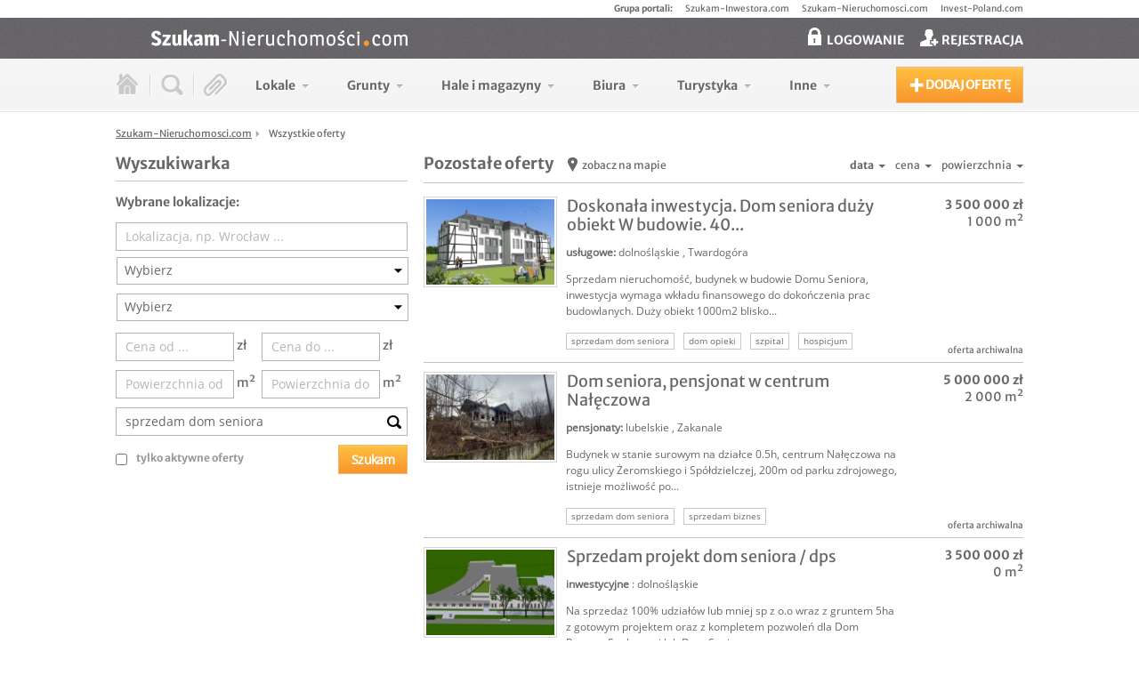

--- FILE ---
content_type: text/html; charset=UTF-8
request_url: https://www.szukam-nieruchomosci.com/search/key:sprzedam%20dom%20seniora,
body_size: 8522
content:
<!DOCTYPE html>
<!--[if lt IE 7]>      <html class="no-js lt-ie9 lt-ie8 lt-ie7"> <![endif]-->
<!--[if IE 7]>         <html class="no-js lt-ie9 lt-ie8"> <![endif]-->
<!--[if IE 8]>         <html class="no-js lt-ie9"> <![endif]-->
<!--[if gt IE 8]><!--> <html class="no-js"> <!--<![endif]-->
   <head>
      <meta charset="utf-8">
      <!--[if lte IE 9]><meta http-equiv="X-UA-Compatible" content="IE=edge,chrome=1"><![endif]-->
      <title>Szukam-Nieruchomosci.com - nieruchomości komercyjne - Szukam-Nieruchomosci.com</title>
      <meta name="description" content="Nieruchomości komercyjne, inwestycyjne, lokale, grunty inwestycyjne, hale produkcyjne, handlowe, hale magazynowe, nieruchomości biurowe, biurowce, hotele, działki deweloperskie, kamienice, grunty komercyjne, tereny inwestycyjne - oferty">
      <!-- <meta name="viewport" content="width=1020" /> -->
      <meta name="viewport" content="width=device-width, initial-scale=1">
      <link rel="stylesheet" href="https://www.szukam-nieruchomosci.com/assets/css/normalize.css">
      <link rel="stylesheet" href="https://www.szukam-nieruchomosci.com/assets/css/jquery-ui.css">
      <link rel="stylesheet" href="https://www.szukam-nieruchomosci.com/assets/css/cssmap-poland.css">
      <link rel="stylesheet" href="https://www.szukam-nieruchomosci.com/assets/css/prettyPhoto.css">
      <link rel="stylesheet" href="https://www.szukam-nieruchomosci.com/assets/css/magnific-popup.css">
      <link rel="stylesheet" href="https://www.szukam-nieruchomosci.com/assets/css/main4.css?v=9">
      <link rel="stylesheet" href="https://www.szukam-nieruchomosci.com/assets/css/mobile.css">
            
      <link rel="stylesheet" href="https://www.szukam-nieruchomosci.com/assets/css/for-webkit.css">
                  <!-- all scripts goes to footer section | modernizr and jquery is exception! -->
      <script type="text/javascript">var MAINURL = 'https://www.szukam-nieruchomosci.com/';</script>
      <script src="https://www.szukam-nieruchomosci.com/assets/js/vendor/modernizr-2.6.2.min.js"></script>
      <script src="https://www.szukam-nieruchomosci.com/assets/js/vendor/loading-attribute-polyfill.js"></script>
      <script src="https://www.szukam-nieruchomosci.com/assets/js/vendor/jquery-1.10.2.min.js"></script>
                     <!-- Google Tag Manager -->
         <script>(function(w,d,s,l,i){w[l]=w[l]||[];w[l].push({'gtm.start':
         new Date().getTime(),event:'gtm.js'});var f=d.getElementsByTagName(s)[0],
         j=d.createElement(s),dl=l!='dataLayer'?'&l='+l:'';j.async=true;j.src=
         'https://www.googletagmanager.com/gtm.js?id='+i+dl;f.parentNode.insertBefore(j,f);
         })(window,document,'script','dataLayer','GTM-MSXSGSM');</script>
         <!-- End Google Tag Manager -->
            <script type="application/ld+json">
      {
         "@context": "http://schema.org/",
         "@type": "WebSite",
         "url": "https://www.szukam-nieruchomosci.com/search/key:sprzedam%20dom%20seniora,",
         "logo": "https://www.szukam-nieruchomosci.com/assets/img/logotype.svg",
         "name": "Szukam-Nieruchomosci.com - nieruchomości komercyjne",
         "description": "Nieruchomości komercyjne, inwestycyjne, lokale, grunty inwestycyjne, hale produkcyjne, handlowe, hale magazynowe, nieruchomości biurowe, biurowce, hotele, działki deweloperskie, kamienice, grunty komercyjne, tereny inwestycyjne - oferty",
         "author": {
            "@type": "Organization",
            "name": "doinvest partners"
         },
         "potentialAction": {
            "@type": "SearchAction",
            "target": "https://www.szukam-nieruchomosci.com/search/key:{search_term_string}",
            "query-input": "required name=search_term_string"
         }
      }
      </script>
   </head>
   <body>
      <!--[if lt IE 7]>
          <p class="chromeframe">Twoja przeglądarka jest <strong>przestarzała</strong>. Prosimy <a href="http://browsehappy.com/" title="Aktualizacja przeglądarki">zaaktualizować swoją przeglądarkę</a> lub <a href="http://www.google.com/chromeframe/?redirect=true" title="Google Chrome Frame">użyć Google Chrome Frame</a> do poprawnego wyświetlenia strony.</p>
      <![endif]-->

      <header>
      	<!--  menu boczne - tylko dla wersji mobilnej -->
      		      <div class="side-menu side-menu-left mobile" id="side-menu">
	      	<div id="side-menu-header">
	      		<button id="menu-button-1"></button>
	      		<div>Typ nieruchomości</div>
	      	</div>
	      	<div id="side-menu-list">
	      		<dl>
		      		<dt><a href="#" title="Lokale">Lokale</a></dt><span><a href="https://www.szukam-nieruchomosci.com/oferty/lokale" title="Lokale - wszystkie">wszystkie</a></span>
		      		<div id=side-menu-border></div>
					   <dd>
		            	<ul>
							   				            	<li>
				            		<a href="https://www.szukam-nieruchomosci.com/oferty/lokale-gastronomiczne" title="gastronomiczne">gastronomiczne<span class="count">114</span></a>
				            	</li>
				            				            	<li>
				            		<a href="https://www.szukam-nieruchomosci.com/oferty/lokale-handlowe-sklepy" title="handlowe, sklepy">handlowe, sklepy<span class="count">383</span></a>
				            	</li>
				            				            	<li>
				            		<a href="https://www.szukam-nieruchomosci.com/oferty/lokale-restauracje-bary" title="restauracje, bary">restauracje, bary<span class="count">16</span></a>
				            	</li>
				            				            	<li>
				            		<a href="https://www.szukam-nieruchomosci.com/oferty/lokale-uslugowe" title="usługowe">usługowe<span class="count">431</span></a>
				            	</li>
				            			            </ul>
			         </dd>
			         <dt><a href="#" title="Grunty">Grunty</a></dt><span><a href="https://www.szukam-nieruchomosci.com/oferty/grunty" title="Grunty - wszystkie">wszystkie</a></span>
			         <div id=side-menu-border></div>
					   <dd>
		            	<ul>
                                              <li>
                           <a href="https://www.szukam-nieruchomosci.com/oferty/grunty-deweloperskie" title="deweloperskie">deweloperskie<span class="count">661</span></a>
                        </li>
                                               <li>
                           <a href="https://www.szukam-nieruchomosci.com/oferty/grunty-handlowo-uslugowe" title="handlowo-usługowe">handlowo-usługowe<span class="count">350</span></a>
                        </li>
                                               <li>
                           <a href="https://www.szukam-nieruchomosci.com/oferty/grunty-logistyczne" title="logistyczne">logistyczne<span class="count">54</span></a>
                        </li>
                                               <li>
                           <a href="https://www.szukam-nieruchomosci.com/oferty/grunty-lesne" title="leśne">leśne<span class="count">86</span></a>
                        </li>
                                               <li>
                           <a href="https://www.szukam-nieruchomosci.com/oferty/grunty-inwestycyjne" title="inwestycyjne">inwestycyjne<span class="count">928</span></a>
                        </li>
                                               <li>
                           <a href="https://www.szukam-nieruchomosci.com/oferty/grunty-przemyslowe" title="przemysłowe">przemysłowe<span class="count">219</span></a>
                        </li>
                                               <li>
                           <a href="https://www.szukam-nieruchomosci.com/oferty/grunty-rolne" title="rolne">rolne<span class="count">372</span></a>
                        </li>
                                               <li>
                           <a href="https://www.szukam-nieruchomosci.com/oferty/grunty-inne" title="inne">inne<span class="count">100</span></a>
                        </li>
                                            </ul>
			         </dd>
			         <dt><a href="#" title="Hale i magazyny">Hale i magazyny</a></dt><span><a href="https://www.szukam-nieruchomosci.com/oferty/hale-i-magazyny" title="Hale i magazyny - wszystkie">wszystkie</a></span>
			         <div id=side-menu-border></div>
					   <dd>
		            	<ul>
                                               <li>
                           <a href="https://www.szukam-nieruchomosci.com/oferty/hale-i-magazyny-centra-logistyczne" title="centra logistyczne">centra logistyczne<span class="count">10</span></a>
                        </li>
                                               <li>
                           <a href="https://www.szukam-nieruchomosci.com/oferty/hale-i-magazyny-fabryki-zaklady" title="fabryki, zakłady">fabryki, zakłady<span class="count">87</span></a>
                        </li>
                                               <li>
                           <a href="https://www.szukam-nieruchomosci.com/oferty/hale-i-magazyny-hale-magazynowe" title="hale magazynowe">hale magazynowe<span class="count">127</span></a>
                        </li>
                                               <li>
                           <a href="https://www.szukam-nieruchomosci.com/oferty/hale-i-magazyny-hale-produkcyjne" title="hale produkcyjne">hale produkcyjne<span class="count">182</span></a>
                        </li>
                                               <li>
                           <a href="https://www.szukam-nieruchomosci.com/oferty/hale-i-magazyny-place" title="place">place<span class="count">11</span></a>
                        </li>
                                               <li>
                           <a href="https://www.szukam-nieruchomosci.com/oferty/hale-i-magazyny-powierzchnie-logistyczne" title="powierzchnie logistyczne">powierzchnie logistyczne<span class="count">10</span></a>
                        </li>
                                            </ul>
			         </dd>
			         <dt><a href="#" title="Biura">Biura</a></dt><span><a href="https://www.szukam-nieruchomosci.com/oferty/biura" title="Biura - wszystkie">wszystkie</a></span>
			         <div id=side-menu-border></div>
					   <dd>
                     <ul>
                                              <li>
                           <a href="https://www.szukam-nieruchomosci.com/oferty/biura-biurowce" title="biurowce">biurowce<span class="count">86</span></a>
                        </li>
                                               <li>
                           <a href="https://www.szukam-nieruchomosci.com/oferty/biura-obiekty-konferencyjne" title="obiekty konferencyjne">obiekty konferencyjne<span class="count">5</span></a>
                        </li>
                                               <li>
                           <a href="https://www.szukam-nieruchomosci.com/oferty/biura-pomieszczenia-biurowe" title="pomieszczenia biurowe">pomieszczenia biurowe<span class="count">53</span></a>
                        </li>
                                               <li>
                           <a href="https://www.szukam-nieruchomosci.com/oferty/biura-sale-konferencyjne" title="sale konferencyjne">sale konferencyjne<span class="count">1</span></a>
                        </li>
                                            </ul>
			         </dd>
			         <dt><a href="#" title="Turystyka">Turystyka</a></dt><span><a href="https://www.szukam-nieruchomosci.com/oferty/turystyka" title="Turystyka - wszystkie">wszystkie</a></span>
			         <div id=side-menu-border></div>
					   <dd>
                     <ul>
                                                <li>
                           <a href="https://www.szukam-nieruchomosci.com/oferty/turystyka-hotele" title="hotele">hotele<span class="count">186</span></a>
                        </li>
                                               <li>
                           <a href="https://www.szukam-nieruchomosci.com/oferty/turystyka-osrodki-konferencyjne" title="ośrodki konferencyjne">ośrodki konferencyjne<span class="count">7</span></a>
                        </li>
                                               <li>
                           <a href="https://www.szukam-nieruchomosci.com/oferty/turystyka-osrodki-wypoczynkowe" title="ośrodki wypoczynkowe">ośrodki wypoczynkowe<span class="count">116</span></a>
                        </li>
                                               <li>
                           <a href="https://www.szukam-nieruchomosci.com/oferty/turystyka-pensjonaty" title="pensjonaty">pensjonaty<span class="count">126</span></a>
                        </li>
                                               <li>
                           <a href="https://www.szukam-nieruchomosci.com/oferty/turystyka-agroturystyka" title="agroturystyka">agroturystyka<span class="count">51</span></a>
                        </li>
                                            </ul>
			         </dd>
			         <dt><a href="#" title="Inne">Inne</a></dt><span><a href="https://www.szukam-nieruchomosci.com/oferty/inne" title="Inne - wszystkie">wszystkie</a></span>
			         <div id=side-menu-border></div>
					   <dd>
                     <ul>
                                                 <li>
                           <a href="https://www.szukam-nieruchomosci.com/oferty/inne-energetyka" title="energetyka">energetyka<span class="count">15</span></a>
                        </li>
                                               <li>
                           <a href="https://www.szukam-nieruchomosci.com/oferty/inne-galerie-handlowe" title="galerie handlowe">galerie handlowe<span class="count">28</span></a>
                        </li>
                                               <li>
                           <a href="https://www.szukam-nieruchomosci.com/oferty/inne-kamienice" title="kamienice">kamienice<span class="count">176</span></a>
                        </li>
                                               <li>
                           <a href="https://www.szukam-nieruchomosci.com/oferty/inne-kopalnie-zwirownie" title="kopalnie, żwirownie">kopalnie, żwirownie<span class="count">53</span></a>
                        </li>
                                               <li>
                           <a href="https://www.szukam-nieruchomosci.com/oferty/inne-palace-zamki" title="pałace, zamki">pałace, zamki<span class="count">33</span></a>
                        </li>
                                               <li>
                           <a href="https://www.szukam-nieruchomosci.com/oferty/inne-stacje-paliw" title="stacje paliw">stacje paliw<span class="count">32</span></a>
                        </li>
                                               <li>
                           <a href="https://www.szukam-nieruchomosci.com/oferty/inne-zabytki" title="zabytki">zabytki<span class="count">25</span></a>
                        </li>
                                               <li>
                           <a href="https://www.szukam-nieruchomosci.com/oferty/inne-inne" title="inne">inne<span class="count">186</span></a>
                        </li>
                                               <li>
                           <a href="https://www.szukam-nieruchomosci.com/oferty/inne-rozpoczeta-inwestycja" title="rozpoczęta inwestycja">rozpoczęta inwestycja<span class="count">47</span></a>
                        </li>
                                               <li>
                           <a href="https://www.szukam-nieruchomosci.com/oferty/inne-zloza" title="złoża">złoża<span class="count">6</span></a>
                        </li>
                                            </ul>
			         </dd>
		         </dl>
	      	</div>
			</div>
			<script>
				$("dd").hide();
				$("dt a").click(function() {
					$("dd").slideUp("fast");
					$(this).parent('dt').next('span').next('div').next('dd').delay(300).slideDown('slow');
					$("#side-menu .count").css("color", "#68666a");
					window.setTimeout(setCounterColor, 1000);
				});
				console.log(1);

				function setCounterColor() {
					$("#side-menu .count").css("color", "#ffffff");
					console.log(2);
				}
			</script>

         <section id="portalgroups" class="only-pc">
            <div>
               <b>Grupa portali:</b>
               <a href="https://www.szukam-inwestora.com" title="Szukam-Inwestora.com" target="_blank">Szukam-Inwestora.com</a>
               <a href="https://www.szukam-nieruchomosci.com" title="Szukam-Nieruchomosci.com" rel="nofollow" target="_blank">Szukam-Nieruchomosci.com</a>
               <a href="http://invest-poland.com" title="Invest-Poland.com" target="_blank">Invest-Poland.com</a>
            </div>
         </section>
         <section id="topbar">
            <div>
            	<button id="menu-button-2" class="mobile"></button>
               <a href="https://www.szukam-nieruchomosci.com/" id="logotype" title="Szukam-Nieruchomości.com">
                  <img src="https://www.szukam-nieruchomosci.com/assets/img/logotype.svg" width="288" height="26" alt="Szukam-Nieruchomości.com"/>
                  <img src="https://www.szukam-nieruchomosci.com/assets/img/logotype-black.png" alt="Szukam-Nieruchomości.com" class="for-print"/>
               </a>
               <div id="userbar">
                                    <div id="userbox-parent">
                     <a href="#" id="userbox-link" title="Logowanie">
                        <span class="icon-21x26-padlock"></span> LOGOWANIE
                     </a>
                     <form action="https://www.szukam-nieruchomosci.com/users/login" method="post" id="userbox">
                        <input type="text" name="username" data-hint="E-mail..."/ style="margin: 0 20px;">
                        <input type="password" name="password" data-hint="Hasło..."/ style="margin: 0 20px;">
                        <input type="submit" value="Zaloguj"/ style="margin: 0 20px;">
                     </form>
                  </div>
                  <a href="https://www.szukam-nieruchomosci.com/users/register" title="Rejestracja">
                     <span class="icon-21x26-useradd"></span> REJESTRACJA
                  </a>
                                 </div>
            </div>
         </section>
                  <nav id="menu">
            <div class="row">
               <div id="basicmenu">
                  <a href="https://www.szukam-nieruchomosci.com/" title="Szukam-Nieruchomości.com"><span class="icon-header-home"></span></a>
                  <span></span>
                  <a href="#" id="searchwidget-button" title="Wyszukiwarka"><span class="icon-header-search"></span></a>
                  <div id="searchwidget-box">
                     <h2 class="color-darkgray">Szukaj spośród <span class="color-orange">325 aktualnych ofert</span> nieruchomości komercyjnych</h2>
                     <hr>
                     
<form action="https://www.szukam-nieruchomosci.com/search" method="post" id="search-widget-horizontal">

   <label>Wybrane lokalizacje:</label>
   <div class="row-6">
      <p class="span-6-2">
         <input type="text" name="location" style="width:306px;"/>
      </p>
      <p class="span-6-2" style="margin-left: 18px;">
         <span style="display: block; margin-top: 8px;">
            <label><input name="active" value="1" type="checkbox"   style="margin-right: 10px; float: left;" /> <span style="float: left; margin-top: 8px ! important;">tylko aktywne oferty</span></label>
         </span>
      </p>
   </div>
   <div class="row-6">
      <p class="span-6-2">
         <select name="category" class="input-full"><option value="">Rodzaj oferty</option>
<option value="1">sprzedam</option>
<option value="2">kupię</option>
<option value="3">wynajmę</option>
</select>      </p>
      <p class="span-6-2">
         <select name="type" class="input-full"><option value="">Typ nieruchomości</option>
<option value="1">Lokale</option>
<option value="7">&nbsp;&nbsp;&nbsp;&nbsp;&nbsp;&nbsp;gastronomiczne</option>
<option value="8">&nbsp;&nbsp;&nbsp;&nbsp;&nbsp;&nbsp;handlowe, sklepy</option>
<option value="9">&nbsp;&nbsp;&nbsp;&nbsp;&nbsp;&nbsp;restauracje, bary</option>
<option value="10">&nbsp;&nbsp;&nbsp;&nbsp;&nbsp;&nbsp;usługowe</option>
<option value="2">Grunty</option>
<option value="11">&nbsp;&nbsp;&nbsp;&nbsp;&nbsp;&nbsp;deweloperskie</option>
<option value="12">&nbsp;&nbsp;&nbsp;&nbsp;&nbsp;&nbsp;handlowo-usługowe</option>
<option value="13">&nbsp;&nbsp;&nbsp;&nbsp;&nbsp;&nbsp;logistyczne</option>
<option value="14">&nbsp;&nbsp;&nbsp;&nbsp;&nbsp;&nbsp;leśne</option>
<option value="15">&nbsp;&nbsp;&nbsp;&nbsp;&nbsp;&nbsp;inwestycyjne</option>
<option value="16">&nbsp;&nbsp;&nbsp;&nbsp;&nbsp;&nbsp;przemysłowe</option>
<option value="17">&nbsp;&nbsp;&nbsp;&nbsp;&nbsp;&nbsp;rolne</option>
<option value="18">&nbsp;&nbsp;&nbsp;&nbsp;&nbsp;&nbsp;inne</option>
<option value="3">Hale i Magazyny</option>
<option value="19">&nbsp;&nbsp;&nbsp;&nbsp;&nbsp;&nbsp;centra logistyczne</option>
<option value="20">&nbsp;&nbsp;&nbsp;&nbsp;&nbsp;&nbsp;fabryki, zakłady</option>
<option value="21">&nbsp;&nbsp;&nbsp;&nbsp;&nbsp;&nbsp;hale magazynowe</option>
<option value="22">&nbsp;&nbsp;&nbsp;&nbsp;&nbsp;&nbsp;hale produkcyjne</option>
<option value="23">&nbsp;&nbsp;&nbsp;&nbsp;&nbsp;&nbsp;place</option>
<option value="24">&nbsp;&nbsp;&nbsp;&nbsp;&nbsp;&nbsp;powierzchnie logistyczne</option>
<option value="4">Biura</option>
<option value="25">&nbsp;&nbsp;&nbsp;&nbsp;&nbsp;&nbsp;biurowce</option>
<option value="26">&nbsp;&nbsp;&nbsp;&nbsp;&nbsp;&nbsp;obiekty konferencyjne</option>
<option value="27">&nbsp;&nbsp;&nbsp;&nbsp;&nbsp;&nbsp;pomieszczenia biurowe</option>
<option value="28">&nbsp;&nbsp;&nbsp;&nbsp;&nbsp;&nbsp;sale konferencyjne</option>
<option value="5">Turystyka</option>
<option value="29">&nbsp;&nbsp;&nbsp;&nbsp;&nbsp;&nbsp;hotele</option>
<option value="30">&nbsp;&nbsp;&nbsp;&nbsp;&nbsp;&nbsp;ośrodki konferencyjne</option>
<option value="31">&nbsp;&nbsp;&nbsp;&nbsp;&nbsp;&nbsp;ośrodki wypoczynkowe</option>
<option value="32">&nbsp;&nbsp;&nbsp;&nbsp;&nbsp;&nbsp;pensjonaty</option>
<option value="33">&nbsp;&nbsp;&nbsp;&nbsp;&nbsp;&nbsp;agroturystyka</option>
<option value="6">Inne</option>
<option value="34">&nbsp;&nbsp;&nbsp;&nbsp;&nbsp;&nbsp;energetyka</option>
<option value="35">&nbsp;&nbsp;&nbsp;&nbsp;&nbsp;&nbsp;galerie handlowe</option>
<option value="36">&nbsp;&nbsp;&nbsp;&nbsp;&nbsp;&nbsp;kamienice</option>
<option value="37">&nbsp;&nbsp;&nbsp;&nbsp;&nbsp;&nbsp;kopalnie, żwirownie</option>
<option value="38">&nbsp;&nbsp;&nbsp;&nbsp;&nbsp;&nbsp;pałace, zamki</option>
<option value="39">&nbsp;&nbsp;&nbsp;&nbsp;&nbsp;&nbsp;stacje paliw</option>
<option value="40">&nbsp;&nbsp;&nbsp;&nbsp;&nbsp;&nbsp;zabytki</option>
<option value="41">&nbsp;&nbsp;&nbsp;&nbsp;&nbsp;&nbsp;inne</option>
<option value="42">&nbsp;&nbsp;&nbsp;&nbsp;&nbsp;&nbsp;rozpoczęta inwestycja</option>
<option value="43">&nbsp;&nbsp;&nbsp;&nbsp;&nbsp;&nbsp;złoża</option>
</select>      </p>
   </div>
   <div class="row-6">
      <div class="span-6-2">
         <input name="price_from" type="text" data-hint="Cena od ..." style="width:111px;"/><span> zł</span>
         <input name="price_to" type="text" data-hint="Cena do ..." style="width:111px;"/><span> zł</span>
      </div>
      <div class="span-6-2">
         <input name="area_from" type="text" data-hint="Powierzchnia od ..." style="width:111px;"/><span> m&sup2;</span>
         <input name="area_to" type="text" data-hint="Powierzchnia do ..." style="width:111px;"/><span> m&sup2;</span>
      </div>
   </div>
   <input name="key" type="text" data-hint="Np. Hotel w Kazimierzu Dolnym ..." class="input-search margin-top-10" style="width:536px;"/>
   <input type="submit" value="Szukam" class="float-right"/>
</form>

<form action="https://www.szukam-nieruchomosci.com/search" method="post" id="mobile-search-widget-horizontal">

    <label>Wybrane lokalizacje:</label>
    <input type="text" name="location"/>
    <select name="category" class="input-full"><option value="">Rodzaj oferty</option>
<option value="1">sprzedam</option>
<option value="2">kupię</option>
<option value="3">wynajmę</option>
</select>    <select name="type" class="input-full"><option value="">Typ nieruchomości</option>
<option value="1">Lokale</option>
<option value="7">&nbsp;&nbsp;&nbsp;&nbsp;&nbsp;&nbsp;gastronomiczne</option>
<option value="8">&nbsp;&nbsp;&nbsp;&nbsp;&nbsp;&nbsp;handlowe, sklepy</option>
<option value="9">&nbsp;&nbsp;&nbsp;&nbsp;&nbsp;&nbsp;restauracje, bary</option>
<option value="10">&nbsp;&nbsp;&nbsp;&nbsp;&nbsp;&nbsp;usługowe</option>
<option value="2">Grunty</option>
<option value="11">&nbsp;&nbsp;&nbsp;&nbsp;&nbsp;&nbsp;deweloperskie</option>
<option value="12">&nbsp;&nbsp;&nbsp;&nbsp;&nbsp;&nbsp;handlowo-usługowe</option>
<option value="13">&nbsp;&nbsp;&nbsp;&nbsp;&nbsp;&nbsp;logistyczne</option>
<option value="14">&nbsp;&nbsp;&nbsp;&nbsp;&nbsp;&nbsp;leśne</option>
<option value="15">&nbsp;&nbsp;&nbsp;&nbsp;&nbsp;&nbsp;inwestycyjne</option>
<option value="16">&nbsp;&nbsp;&nbsp;&nbsp;&nbsp;&nbsp;przemysłowe</option>
<option value="17">&nbsp;&nbsp;&nbsp;&nbsp;&nbsp;&nbsp;rolne</option>
<option value="18">&nbsp;&nbsp;&nbsp;&nbsp;&nbsp;&nbsp;inne</option>
<option value="3">Hale i Magazyny</option>
<option value="19">&nbsp;&nbsp;&nbsp;&nbsp;&nbsp;&nbsp;centra logistyczne</option>
<option value="20">&nbsp;&nbsp;&nbsp;&nbsp;&nbsp;&nbsp;fabryki, zakłady</option>
<option value="21">&nbsp;&nbsp;&nbsp;&nbsp;&nbsp;&nbsp;hale magazynowe</option>
<option value="22">&nbsp;&nbsp;&nbsp;&nbsp;&nbsp;&nbsp;hale produkcyjne</option>
<option value="23">&nbsp;&nbsp;&nbsp;&nbsp;&nbsp;&nbsp;place</option>
<option value="24">&nbsp;&nbsp;&nbsp;&nbsp;&nbsp;&nbsp;powierzchnie logistyczne</option>
<option value="4">Biura</option>
<option value="25">&nbsp;&nbsp;&nbsp;&nbsp;&nbsp;&nbsp;biurowce</option>
<option value="26">&nbsp;&nbsp;&nbsp;&nbsp;&nbsp;&nbsp;obiekty konferencyjne</option>
<option value="27">&nbsp;&nbsp;&nbsp;&nbsp;&nbsp;&nbsp;pomieszczenia biurowe</option>
<option value="28">&nbsp;&nbsp;&nbsp;&nbsp;&nbsp;&nbsp;sale konferencyjne</option>
<option value="5">Turystyka</option>
<option value="29">&nbsp;&nbsp;&nbsp;&nbsp;&nbsp;&nbsp;hotele</option>
<option value="30">&nbsp;&nbsp;&nbsp;&nbsp;&nbsp;&nbsp;ośrodki konferencyjne</option>
<option value="31">&nbsp;&nbsp;&nbsp;&nbsp;&nbsp;&nbsp;ośrodki wypoczynkowe</option>
<option value="32">&nbsp;&nbsp;&nbsp;&nbsp;&nbsp;&nbsp;pensjonaty</option>
<option value="33">&nbsp;&nbsp;&nbsp;&nbsp;&nbsp;&nbsp;agroturystyka</option>
<option value="6">Inne</option>
<option value="34">&nbsp;&nbsp;&nbsp;&nbsp;&nbsp;&nbsp;energetyka</option>
<option value="35">&nbsp;&nbsp;&nbsp;&nbsp;&nbsp;&nbsp;galerie handlowe</option>
<option value="36">&nbsp;&nbsp;&nbsp;&nbsp;&nbsp;&nbsp;kamienice</option>
<option value="37">&nbsp;&nbsp;&nbsp;&nbsp;&nbsp;&nbsp;kopalnie, żwirownie</option>
<option value="38">&nbsp;&nbsp;&nbsp;&nbsp;&nbsp;&nbsp;pałace, zamki</option>
<option value="39">&nbsp;&nbsp;&nbsp;&nbsp;&nbsp;&nbsp;stacje paliw</option>
<option value="40">&nbsp;&nbsp;&nbsp;&nbsp;&nbsp;&nbsp;zabytki</option>
<option value="41">&nbsp;&nbsp;&nbsp;&nbsp;&nbsp;&nbsp;inne</option>
<option value="42">&nbsp;&nbsp;&nbsp;&nbsp;&nbsp;&nbsp;rozpoczęta inwestycja</option>
<option value="43">&nbsp;&nbsp;&nbsp;&nbsp;&nbsp;&nbsp;złoża</option>
</select>    <div class="form-row">
        <div class="form-group">
            <input name="price_from" type="text" data-hint="Cena od ..."/><label> zł</label>
        </div>
        <div class="form-group">
            <input name="price_to" type="text" data-hint="Cena do ..."/><label> zł</label>
        </div>
    </div>
    <div class="form-row">
        <div class="form-group">
            <input name="area_from" type="text" data-hint="Powierzchnia od ..."/><label> m&sup2;</label>
        </div>
        <div class="form-group">
            <input name="area_to" type="text" data-hint="Powierzchnia do ..."/><label> m&sup2;</label>
        </div>
    </div>
    <input name="key" type="text" data-hint="Np. Hotel w Kazimierzu Dolnym ..." class="input-search"/>
    <label class="only-active"><input name="active" value="1" type="checkbox"   /> <span>tylko aktywne oferty</span></label>
    <input type="submit" value="Szukam"/>
</form>

<script>
$(document).ready(function() {
   $('#search-widget-horizontal input[name="location"]').locationselect();
   $('#mobile-search-widget-horizontal input[name="location"]').locationselect();
});
</script>                  </div>
                  <span></span>
                  <a href="#" id="clipboard-paperclip" title="Schowek"><span class="icon-header-paperclip"></span></a>
                  <div id="clipboard-box">
                     
<h2><a href="https://www.szukam-nieruchomosci.com/user/clipboard" title="Twój schowek" class="color-darkgray" rel="nofollow">Twój schowek</a></h2>
<hr>

   <p class="center">
      Schowek dostępny jest tylko dla zalogowanych użytkowników.
   </p>
   
                  </div>
               </div>
               <ul id="mainmenu" class="only-pc">
                  <li>
                     <a href="https://www.szukam-nieruchomosci.com/oferty/lokale" title="Lokale">Lokale</a>
                     <ul>
                                               <li>
                           <a href="https://www.szukam-nieruchomosci.com/oferty/lokale-gastronomiczne" title="gastronomiczne">gastronomiczne<span class="count">114</span></a>
                        </li>
                                               <li>
                           <a href="https://www.szukam-nieruchomosci.com/oferty/lokale-handlowe-sklepy" title="handlowe, sklepy">handlowe, sklepy<span class="count">383</span></a>
                        </li>
                                               <li>
                           <a href="https://www.szukam-nieruchomosci.com/oferty/lokale-restauracje-bary" title="restauracje, bary">restauracje, bary<span class="count">16</span></a>
                        </li>
                                               <li>
                           <a href="https://www.szukam-nieruchomosci.com/oferty/lokale-uslugowe" title="usługowe">usługowe<span class="count">431</span></a>
                        </li>
                                            </ul>
                  </li>
                  <li>
                     <a href="https://www.szukam-nieruchomosci.com/oferty/grunty" title="Grunty">Grunty</a>
                     <ul>
                                              <li>
                           <a href="https://www.szukam-nieruchomosci.com/oferty/grunty-deweloperskie" title="deweloperskie">deweloperskie<span class="count">661</span></a>
                        </li>
                                               <li>
                           <a href="https://www.szukam-nieruchomosci.com/oferty/grunty-handlowo-uslugowe" title="handlowo-usługowe">handlowo-usługowe<span class="count">350</span></a>
                        </li>
                                               <li>
                           <a href="https://www.szukam-nieruchomosci.com/oferty/grunty-logistyczne" title="logistyczne">logistyczne<span class="count">54</span></a>
                        </li>
                                               <li>
                           <a href="https://www.szukam-nieruchomosci.com/oferty/grunty-lesne" title="leśne">leśne<span class="count">86</span></a>
                        </li>
                                               <li>
                           <a href="https://www.szukam-nieruchomosci.com/oferty/grunty-inwestycyjne" title="inwestycyjne">inwestycyjne<span class="count">928</span></a>
                        </li>
                                               <li>
                           <a href="https://www.szukam-nieruchomosci.com/oferty/grunty-przemyslowe" title="przemysłowe">przemysłowe<span class="count">219</span></a>
                        </li>
                                               <li>
                           <a href="https://www.szukam-nieruchomosci.com/oferty/grunty-rolne" title="rolne">rolne<span class="count">372</span></a>
                        </li>
                                               <li>
                           <a href="https://www.szukam-nieruchomosci.com/oferty/grunty-inne" title="inne">inne<span class="count">100</span></a>
                        </li>
                                            </ul>
                  </li>
                  <li>
                     <a href="https://www.szukam-nieruchomosci.com/oferty/hale-i-magazyny" title="Hale i magazyny">Hale i magazyny</a>
                     <ul>
                                               <li>
                           <a href="https://www.szukam-nieruchomosci.com/oferty/hale-i-magazyny-centra-logistyczne" title="centra logistyczne">centra logistyczne<span class="count">10</span></a>
                        </li>
                                               <li>
                           <a href="https://www.szukam-nieruchomosci.com/oferty/hale-i-magazyny-fabryki-zaklady" title="fabryki, zakłady">fabryki, zakłady<span class="count">87</span></a>
                        </li>
                                               <li>
                           <a href="https://www.szukam-nieruchomosci.com/oferty/hale-i-magazyny-hale-magazynowe" title="hale magazynowe">hale magazynowe<span class="count">127</span></a>
                        </li>
                                               <li>
                           <a href="https://www.szukam-nieruchomosci.com/oferty/hale-i-magazyny-hale-produkcyjne" title="hale produkcyjne">hale produkcyjne<span class="count">182</span></a>
                        </li>
                                               <li>
                           <a href="https://www.szukam-nieruchomosci.com/oferty/hale-i-magazyny-place" title="place">place<span class="count">11</span></a>
                        </li>
                                               <li>
                           <a href="https://www.szukam-nieruchomosci.com/oferty/hale-i-magazyny-powierzchnie-logistyczne" title="powierzchnie logistyczne">powierzchnie logistyczne<span class="count">10</span></a>
                        </li>
                                            </ul>
                  </li>
                  <li>
                     <a href="https://www.szukam-nieruchomosci.com/oferty/biura" title="Biura">Biura</a>
                     <ul>
                                              <li>
                           <a href="https://www.szukam-nieruchomosci.com/oferty/biura-biurowce" title="biurowce">biurowce<span class="count">86</span></a>
                        </li>
                                               <li>
                           <a href="https://www.szukam-nieruchomosci.com/oferty/biura-obiekty-konferencyjne" title="obiekty konferencyjne">obiekty konferencyjne<span class="count">5</span></a>
                        </li>
                                               <li>
                           <a href="https://www.szukam-nieruchomosci.com/oferty/biura-pomieszczenia-biurowe" title="pomieszczenia biurowe">pomieszczenia biurowe<span class="count">53</span></a>
                        </li>
                                               <li>
                           <a href="https://www.szukam-nieruchomosci.com/oferty/biura-sale-konferencyjne" title="sale konferencyjne">sale konferencyjne<span class="count">1</span></a>
                        </li>
                                            </ul>
                  </li>
                  <li>
                     <a href="https://www.szukam-nieruchomosci.com/oferty/turystyka" title="Turystyka">Turystyka</a>
                     <ul>
                                                <li>
                           <a href="https://www.szukam-nieruchomosci.com/oferty/turystyka-hotele" title="hotele">hotele<span class="count">186</span></a>
                        </li>
                                               <li>
                           <a href="https://www.szukam-nieruchomosci.com/oferty/turystyka-osrodki-konferencyjne" title="ośrodki konferencyjne">ośrodki konferencyjne<span class="count">7</span></a>
                        </li>
                                               <li>
                           <a href="https://www.szukam-nieruchomosci.com/oferty/turystyka-osrodki-wypoczynkowe" title="ośrodki wypoczynkowe">ośrodki wypoczynkowe<span class="count">116</span></a>
                        </li>
                                               <li>
                           <a href="https://www.szukam-nieruchomosci.com/oferty/turystyka-pensjonaty" title="pensjonaty">pensjonaty<span class="count">126</span></a>
                        </li>
                                               <li>
                           <a href="https://www.szukam-nieruchomosci.com/oferty/turystyka-agroturystyka" title="agroturystyka">agroturystyka<span class="count">51</span></a>
                        </li>
                                            </ul>
                  </li>
                  <li>
                     <a href="https://www.szukam-nieruchomosci.com/oferty/inne" title="Inne">Inne</a>
                     <ul>
                                                 <li>
                           <a href="https://www.szukam-nieruchomosci.com/oferty/inne-energetyka" title="energetyka">energetyka<span class="count">15</span></a>
                        </li>
                                               <li>
                           <a href="https://www.szukam-nieruchomosci.com/oferty/inne-galerie-handlowe" title="galerie handlowe">galerie handlowe<span class="count">28</span></a>
                        </li>
                                               <li>
                           <a href="https://www.szukam-nieruchomosci.com/oferty/inne-kamienice" title="kamienice">kamienice<span class="count">176</span></a>
                        </li>
                                               <li>
                           <a href="https://www.szukam-nieruchomosci.com/oferty/inne-kopalnie-zwirownie" title="kopalnie, żwirownie">kopalnie, żwirownie<span class="count">53</span></a>
                        </li>
                                               <li>
                           <a href="https://www.szukam-nieruchomosci.com/oferty/inne-palace-zamki" title="pałace, zamki">pałace, zamki<span class="count">33</span></a>
                        </li>
                                               <li>
                           <a href="https://www.szukam-nieruchomosci.com/oferty/inne-stacje-paliw" title="stacje paliw">stacje paliw<span class="count">32</span></a>
                        </li>
                                               <li>
                           <a href="https://www.szukam-nieruchomosci.com/oferty/inne-zabytki" title="zabytki">zabytki<span class="count">25</span></a>
                        </li>
                                               <li>
                           <a href="https://www.szukam-nieruchomosci.com/oferty/inne-inne" title="inne">inne<span class="count">186</span></a>
                        </li>
                                               <li>
                           <a href="https://www.szukam-nieruchomosci.com/oferty/inne-rozpoczeta-inwestycja" title="rozpoczęta inwestycja">rozpoczęta inwestycja<span class="count">47</span></a>
                        </li>
                                               <li>
                           <a href="https://www.szukam-nieruchomosci.com/oferty/inne-zloza" title="złoża">złoża<span class="count">6</span></a>
                        </li>
                                            </ul>
                  </li>
               </ul>
               <a href="https://www.szukam-nieruchomosci.com/user/offers/add" title="Dodaj ofertę" id="button-offert-add" class="submit float-right" rel="nofollow">
                  <span class="icon-16x16-plus"></span> DODAJ OFERTĘ
               </a>
            </div>
         </nav>
      </header>


      <div id="body">


<nav class="breadcrumbs">
   <ul itemscope itemtype="https://schema.org/BreadcrumbList">
               <li itemprop="itemListElement" itemscope itemtype="https://schema.org/ListItem">
                  <a itemprop="item" href="https://www.szukam-nieruchomosci.com/" title="Szukam-Nieruchomosci.com">
                     <span itemprop="name">Szukam-Nieruchomosci.com</span>
                  </a>
                  <meta itemprop="position" content="1" />
               </li><li>
                           <span itemprop="name">Wszystkie oferty</span>
                           <meta itemprop="position" content="2" />
                        </li>
            </ul></nav>

<section id="mobile-section-search" class="row-6">
   <aside id="mobile-search" class="span-6-2">
      <h2 class="color-darkgray">Wyszukiwarka</h2>
      <hr>
      
<h3 class="color-darkgray">Wybrane lokalizacje:</h3>
<form action="https://www.szukam-nieruchomosci.com/search" method="post" class="search-widget">

   <input type="text" value="" name="location" class="input-full"/>
   <select name="category" class="input-full"><option value="" selected="selected">Rodzaj oferty</option>
<option value="1">sprzedam</option>
<option value="2">kupię</option>
<option value="3">wynajmę</option>
</select>   <select name="type" class="input-full"><option value="" selected="selected">Typ nieruchomości</option>
<option value="1">Lokale</option>
<option value="7">&nbsp;&nbsp;&nbsp;&nbsp;&nbsp;&nbsp;gastronomiczne</option>
<option value="8">&nbsp;&nbsp;&nbsp;&nbsp;&nbsp;&nbsp;handlowe, sklepy</option>
<option value="9">&nbsp;&nbsp;&nbsp;&nbsp;&nbsp;&nbsp;restauracje, bary</option>
<option value="10">&nbsp;&nbsp;&nbsp;&nbsp;&nbsp;&nbsp;usługowe</option>
<option value="2">Grunty</option>
<option value="11">&nbsp;&nbsp;&nbsp;&nbsp;&nbsp;&nbsp;deweloperskie</option>
<option value="12">&nbsp;&nbsp;&nbsp;&nbsp;&nbsp;&nbsp;handlowo-usługowe</option>
<option value="13">&nbsp;&nbsp;&nbsp;&nbsp;&nbsp;&nbsp;logistyczne</option>
<option value="14">&nbsp;&nbsp;&nbsp;&nbsp;&nbsp;&nbsp;leśne</option>
<option value="15">&nbsp;&nbsp;&nbsp;&nbsp;&nbsp;&nbsp;inwestycyjne</option>
<option value="16">&nbsp;&nbsp;&nbsp;&nbsp;&nbsp;&nbsp;przemysłowe</option>
<option value="17">&nbsp;&nbsp;&nbsp;&nbsp;&nbsp;&nbsp;rolne</option>
<option value="18">&nbsp;&nbsp;&nbsp;&nbsp;&nbsp;&nbsp;inne</option>
<option value="3">Hale i Magazyny</option>
<option value="19">&nbsp;&nbsp;&nbsp;&nbsp;&nbsp;&nbsp;centra logistyczne</option>
<option value="20">&nbsp;&nbsp;&nbsp;&nbsp;&nbsp;&nbsp;fabryki, zakłady</option>
<option value="21">&nbsp;&nbsp;&nbsp;&nbsp;&nbsp;&nbsp;hale magazynowe</option>
<option value="22">&nbsp;&nbsp;&nbsp;&nbsp;&nbsp;&nbsp;hale produkcyjne</option>
<option value="23">&nbsp;&nbsp;&nbsp;&nbsp;&nbsp;&nbsp;place</option>
<option value="24">&nbsp;&nbsp;&nbsp;&nbsp;&nbsp;&nbsp;powierzchnie logistyczne</option>
<option value="4">Biura</option>
<option value="25">&nbsp;&nbsp;&nbsp;&nbsp;&nbsp;&nbsp;biurowce</option>
<option value="26">&nbsp;&nbsp;&nbsp;&nbsp;&nbsp;&nbsp;obiekty konferencyjne</option>
<option value="27">&nbsp;&nbsp;&nbsp;&nbsp;&nbsp;&nbsp;pomieszczenia biurowe</option>
<option value="28">&nbsp;&nbsp;&nbsp;&nbsp;&nbsp;&nbsp;sale konferencyjne</option>
<option value="5">Turystyka</option>
<option value="29">&nbsp;&nbsp;&nbsp;&nbsp;&nbsp;&nbsp;hotele</option>
<option value="30">&nbsp;&nbsp;&nbsp;&nbsp;&nbsp;&nbsp;ośrodki konferencyjne</option>
<option value="31">&nbsp;&nbsp;&nbsp;&nbsp;&nbsp;&nbsp;ośrodki wypoczynkowe</option>
<option value="32">&nbsp;&nbsp;&nbsp;&nbsp;&nbsp;&nbsp;pensjonaty</option>
<option value="33">&nbsp;&nbsp;&nbsp;&nbsp;&nbsp;&nbsp;agroturystyka</option>
<option value="6">Inne</option>
<option value="34">&nbsp;&nbsp;&nbsp;&nbsp;&nbsp;&nbsp;energetyka</option>
<option value="35">&nbsp;&nbsp;&nbsp;&nbsp;&nbsp;&nbsp;galerie handlowe</option>
<option value="36">&nbsp;&nbsp;&nbsp;&nbsp;&nbsp;&nbsp;kamienice</option>
<option value="37">&nbsp;&nbsp;&nbsp;&nbsp;&nbsp;&nbsp;kopalnie, żwirownie</option>
<option value="38">&nbsp;&nbsp;&nbsp;&nbsp;&nbsp;&nbsp;pałace, zamki</option>
<option value="39">&nbsp;&nbsp;&nbsp;&nbsp;&nbsp;&nbsp;stacje paliw</option>
<option value="40">&nbsp;&nbsp;&nbsp;&nbsp;&nbsp;&nbsp;zabytki</option>
<option value="41">&nbsp;&nbsp;&nbsp;&nbsp;&nbsp;&nbsp;inne</option>
<option value="42">&nbsp;&nbsp;&nbsp;&nbsp;&nbsp;&nbsp;rozpoczęta inwestycja</option>
<option value="43">&nbsp;&nbsp;&nbsp;&nbsp;&nbsp;&nbsp;złoża</option>
</select>   <div class="row">
      <input name="price_from" value="" type="text" data-hint="Cena od ..." style="width:111px;"/><span> zł</span>
      <input name="price_to" value="" type="text" data-hint="Cena do ..." style="width:111px;"/><span> zł</span>
   </div>
   <div class="row">
      <input name="area_from" value="" type="text" data-hint="Powierzchnia od ..." style="width:111px;"/><span> m&sup2;</span>
      <input name="area_to" value="" type="text" data-hint="Powierzchnia do ..." style="width:111px;"/><span> m&sup2;</span>
   </div>
   <input name="key" value="sprzedam dom seniora"" type="text" data-hint="Np. Hotel w Kazimierzu Dolnym ..." class="input-search input-full margin-top-10"/>
   <p id="mobile-offers-checkbox" class="span-2" style="margin: 0px">
      <span style="display: block; margin-top: 8px;">
         <label><input name="active" value="1" type="checkbox"   style="margin: 10px 10px 0 0 !important; float: left;" /> <span style="float: left; margin-top: 8px ! important;">tylko aktywne oferty</span></label>
      </span>
   </p>
   <input type="submit" value="Szukam" class="float-right" style="margin-top: 10px;"/>
</form>
<script>
$(document).ready(function() {
   $('.search-widget input[name="location"]').locationselect();
});
</script>   </aside>
   <div class="span-6-4" id="offers-list">
               <div id="sorter"><a href="https://www.szukam-nieruchomosci.com/search/key:sprzedam dom seniora,?sortby=2059740690&amp;sort=a"  class="sorter-order-desc sorter-active " title="data">data</a><a href="https://www.szukam-nieruchomosci.com/search/key:sprzedam dom seniora,?sortby=3521008368&amp;sort=a"  class="sorter-order-desc  " title="cena">cena</a><a href="https://www.szukam-nieruchomosci.com/search/key:sprzedam dom seniora,?sortby=3225513789&amp;sort=a"  class="sorter-order-desc  " title="powierzchnia">powierzchnia</a></div>               <h2 class="color-darkgray">
         Pozostałe oferty
      </h2>
      <hr>
               <div class="offer-row" data-lat="51.365" data-lng="17.4684" data-id="229175">
      <div class="offer-row-photos">
      <div>
         <a href="https://www.szukam-nieruchomosci.com/oferty/229175-doskonala-inwestycja-dom-seniora-duzy-obiekt-w-budowie-40-minut-od-wroclawia" title="Doskonała inwestycja. Dom seniora duży obiekt W budowie. 40 minut od Wrocławia.">
            <img src="https://www.szukam-nieruchomosci.com/images/offer-thumb/doskonala-inwestycja-dom-seniora-duzy-obiekt-w-budowie-40-minut-od-wroclawia_acaa678a5f73f65c" alt="Doskonała inwestycja. Dom seniora duży obiekt W budowie. 40 minut od Wrocławia." loading="lazy"/>
         </a>
         <div>sprzedam</div>
      </div>
   </div><div class="offer-row-content">
      <h4><a href="https://www.szukam-nieruchomosci.com/oferty/229175-doskonala-inwestycja-dom-seniora-duzy-obiekt-w-budowie-40-minut-od-wroclawia" title="Doskonała inwestycja. Dom seniora duży obiekt W budowie. 40 minut od Wrocławia.">Doskonała inwestycja. Dom seniora duży obiekt W budowie. 40...</a></h4>
      <p>
                        <b><a href="https://www.szukam-nieruchomosci.com/oferty/lokale-uslugowe" title="usługowe">usługowe</a>: </b>

               <span class="offer-row-content-place">
                                       <a href="https://www.szukam-nieruchomosci.com/oferty/dolnoslaskie" title="dolnośląskie">dolnośląskie</a>
                  
                  , 
                                       <a href="https://www.szukam-nieruchomosci.com/oferty/dolnoslaskie/twardogora/1311" title="Twardogóra">Twardogóra</a>
                                       </span>
      </p>
      <p>
         Sprzedam nieruchomość, budynek w budowie Domu Seniora, inwestycja wymaga wkładu finansowego do dokończenia prac budowlanych. Duży obiekt 1000m2 blisko...      </p>
                 <p class="size-medium offer-tag-container">
              <a class="offer-tag" href="https://www.szukam-nieruchomosci.com/search/key:sprzedam dom seniora," title="Tag sprzedam dom seniora">sprzedam dom seniora</a><a class="offer-tag" href="https://www.szukam-nieruchomosci.com/search/key:dom opieki," title="Tag dom opieki">dom opieki</a><a class="offer-tag" href="https://www.szukam-nieruchomosci.com/search/key:szpital," title="Tag szpital">szpital</a><a class="offer-tag" href="https://www.szukam-nieruchomosci.com/search/key:hospicjum," title="Tag hospicjum">hospicjum</a><a class="offer-tag" href="https://www.szukam-nieruchomosci.com/search/key:szkoła," title="Tag szkoła">szkoła</a><a class="offer-tag" href="https://www.szukam-nieruchomosci.com/search/key:dom wakacyjny," title="Tag dom wakacyjny">dom wakacyjny</a><a class="offer-tag" href="https://www.szukam-nieruchomosci.com/search/key:inwestycja dom seniora," title="Tag inwestycja dom seniora">inwestycja dom seniora</a>           </p>
          </div><div class="offer-row-info">
      <b class="offer-row-info-price">
                                    3 500 000 zł
                     
      </b>
      <span class="offer-row-info-area">
                                    1 000 m&sup2;
                           </span>
            <div class="offer-row-info-mod">
                  oferta archiwalna
               </div>
   </div>
</div>
<div class="offer-row" data-lat="51.2907" data-lng="22.21" data-id="237293">
      <div class="offer-row-photos">
      <div>
         <a href="https://www.szukam-nieruchomosci.com/oferty/237293-dom-seniora-pensjonat-w-centrum-naleczowa" title="Dom seniora, pensjonat w centrum Nałęczowa">
            <img src="https://www.szukam-nieruchomosci.com/images/offer-thumb/dom-seniora-pensjonat-w-centrum-naleczowa_bbe863cd5449419d" alt="Dom seniora, pensjonat w centrum Nałęczowa" loading="lazy"/>
         </a>
         <div>sprzedam</div>
      </div>
   </div><div class="offer-row-content">
      <h4><a href="https://www.szukam-nieruchomosci.com/oferty/237293-dom-seniora-pensjonat-w-centrum-naleczowa" title="Dom seniora, pensjonat w centrum Nałęczowa">Dom seniora, pensjonat w centrum Nałęczowa</a></h4>
      <p>
                        <b><a href="https://www.szukam-nieruchomosci.com/oferty/turystyka-pensjonaty" title="pensjonaty">pensjonaty</a>: </b>

               <span class="offer-row-content-place">
                                       <a href="https://www.szukam-nieruchomosci.com/oferty/lubelskie" title="lubelskie">lubelskie</a>
                  
                  , 
                                       <a href="https://www.szukam-nieruchomosci.com/oferty/lubelskie/zakanale/6121" title="Zakanale">Zakanale</a>
                                       </span>
      </p>
      <p>
         Budynek w stanie surowym na działce 0.5h, centrum Nałęczowa na rogu ulicy Żeromskiego i Spółdzielczej, 200m od parku zdrojowego, istnieje możliwość po...      </p>
                 <p class="size-medium offer-tag-container">
              <a class="offer-tag" href="https://www.szukam-nieruchomosci.com/search/key:sprzedam dom seniora," title="Tag sprzedam dom seniora">sprzedam dom seniora</a><a class="offer-tag" href="https://www.szukam-nieruchomosci.com/search/key:sprzedam biznes," title="Tag sprzedam biznes">sprzedam biznes</a>           </p>
          </div><div class="offer-row-info">
      <b class="offer-row-info-price">
                                    5 000 000 zł
                     
      </b>
      <span class="offer-row-info-area">
                                    2 000 m&sup2;
                           </span>
            <div class="offer-row-info-mod">
                  oferta archiwalna
               </div>
   </div>
</div>
<div class="offer-row" data-lat="51.2671" data-lng="16.924" data-id="234759">
      <div class="offer-row-photos">
      <div>
         <a href="https://www.szukam-nieruchomosci.com/oferty/234759-sprzedam-projekt-dom-seniora-dps" title="Sprzedam projekt dom seniora / dps">
            <img src="https://www.szukam-nieruchomosci.com/images/offer-thumb/sprzedam-projekt-dom-seniora-dps_0ceec4cf1ee1269c" alt="Sprzedam projekt dom seniora / dps" loading="lazy"/>
         </a>
         <div>sprzedam</div>
      </div>
   </div><div class="offer-row-content">
      <h4><a href="https://www.szukam-nieruchomosci.com/oferty/234759-sprzedam-projekt-dom-seniora-dps" title="Sprzedam projekt dom seniora / dps">Sprzedam projekt dom seniora / dps</a></h4>
      <p>
                        <b><a href="https://www.szukam-nieruchomosci.com/oferty/grunty-inwestycyjne" title="inwestycyjne">inwestycyjne</a></b>

               <span class="offer-row-content-place">
                                          <a href="https://www.szukam-nieruchomosci.com/oferty/dolnoslaskie" title="dolnośląskie">
                           : dolnośląskie                        </a>
                                       
                  
                                       </span>
      </p>
      <p>
         Na sprzedaż 100% udziałów lub mniej sp z o.o wraz z gruntem 5ha z gotowym projektem oraz z kompletem pozwoleń dla Dom Pomocy Społecznej lub Dom Senior...      </p>
                 <p class="size-medium offer-tag-container">
              <a class="offer-tag" href="https://www.szukam-nieruchomosci.com/search/key:sprzedam dom seniora," title="Tag sprzedam dom seniora">sprzedam dom seniora</a><a class="offer-tag" href="https://www.szukam-nieruchomosci.com/search/key:dom opieki senioralnej," title="Tag dom opieki senioralnej">dom opieki senioralnej</a>           </p>
          </div><div class="offer-row-info">
      <b class="offer-row-info-price">
                                    3 500 000 zł
                     
      </b>
      <span class="offer-row-info-area">
                                    0 m&sup2;
                           </span>
            <div class="offer-row-info-mod">
                  oferta archiwalna
               </div>
   </div>
</div>
<div class="offer-row" data-lat="52.2297" data-lng="21.0122" data-id="233697">
   <div class="offer-row-content without-image">
      <h4><a href="https://www.szukam-nieruchomosci.com/oferty/233697-sprzedam-dom-seniora" title="Sprzedam dom seniora">Sprzedam dom seniora</a></h4>
      <p>
                        <b><a href="https://www.szukam-nieruchomosci.com/oferty/turystyka-osrodki-wypoczynkowe" title="ośrodki wypoczynkowe">ośrodki wypoczynkowe</a>: </b>

               <span class="offer-row-content-place">
                                       <a href="https://www.szukam-nieruchomosci.com/oferty/mazowieckie" title="mazowieckie">mazowieckie</a>
                  
                  , 
                                       <a href="https://www.szukam-nieruchomosci.com/oferty/mazowieckie/warszawa/27360" title="Warszawa">Warszawa</a>
                                       </span>
      </p>
      <p>
         Nowy budynek na działce 5 H pod dom seniora lub ośrodek wypoczynowy o wysokim standardzie powierzchnia uzytkowa 4 000m/2
stadnina, staw, las, zlokaliz...      </p>
                 <p class="size-medium offer-tag-container">
              <a class="offer-tag" href="https://www.szukam-nieruchomosci.com/search/key:sprzedam dom seniora," title="Tag sprzedam dom seniora">sprzedam dom seniora</a><a class="offer-tag" href="https://www.szukam-nieruchomosci.com/search/key:dom opieki senioralnej," title="Tag dom opieki senioralnej">dom opieki senioralnej</a><a class="offer-tag" href="https://www.szukam-nieruchomosci.com/search/key:biznes opieka senioralna," title="Tag biznes opieka senioralna">biznes opieka senioralna</a><a class="offer-tag" href="https://www.szukam-nieruchomosci.com/search/key:inwestycja dom seniora," title="Tag inwestycja dom seniora">inwestycja dom seniora</a>           </p>
          </div><div class="offer-row-info">
      <b class="offer-row-info-price">
                              
      </b>
      <span class="offer-row-info-area">
                                    50 000 m&sup2;
                           </span>
            <div class="offer-row-info-mod">
                  oferta archiwalna
               </div>
   </div>
</div>
<script type="text/javascript" src="https://maps.googleapis.com/maps/api/js?key=AIzaSyAarWRFapHkrTOAAFMGnyf9Tus14ss-t2E"></script>
<script type="text/javascript">
   $('.offer-row-photos').each(function() {
      var that = this;
      $(this).hover(function() {
         $('>div>div', that).stop(true,true).animate({
            bottom: 0
         }, 200);
      }, function() {
         $('>div>div', that).animate({
            bottom: -16
         }, 200);
      });
   });

   $('#offers-list h2:first').append(
      $(document.createElement('a')).attr('href','#').text(' zobacz na mapie').prepend(
         $(document.createElement('span')).addClass('icon-16x16-mapmarker')
      ).click(function(e) {
         googleMap.go();
         e.preventDefault();
      })
   );

   $('#offers-list h2:first + hr').after(
      $(document.createElement('div')).attr('id','locations-map-holder').append(
         $(document.createElement('div')).attr('id','locations-map')
      )
   );

   $(document).ready(function() {
      $('.offer-row').each(function() {
         $(this).minigallery();
      });
   });

   // Google Map
   var googleMap = {
      obj: null,
      holder : $('#locations-map-holder'),
      zoom: 6,
      icon: new google.maps.MarkerImage("https://www.szukam-nieruchomosci.com/assets/img/map-marker.png", new google.maps.Size(27,27), new google.maps.Point(0,0), new google.maps.Point(13,13)),
      center: new google.maps.LatLng(52.038976, 19.291991),
      visible: false,
      baloon: new google.maps.InfoWindow(),

      go : function() {
         if(!this.visible) {
            if(this.obj!==null) {
               this.refresh();
            } else {
               this.init();
            }
         }

         this.holder.stop(true,true).slideToggle(300);

         this.visible = !this.visible;
      },

      addMarker : function(lat, lng, title, html) {
         var that = this;
         var marker = new google.maps.Marker({
           position: new google.maps.LatLng(lat, lng),
           map: that.obj,
           title: title,
           icon: that.icon
        });

         google.maps.event.addListener(marker,"click",function() {
             that.baloon.setContent(html);
             that.baloon.setPosition(marker.position);
             that.baloon.open(that.obj, marker);
         });
      },

      refresh : function() {
         this.obj.setCenter(this.center);
         this.obj.setZoom(this.zoom);
      },

      init: function() {
         var that = this;

         that.obj = new google.maps.Map(
            document.getElementById("locations-map"),
            {
               zoom: that.zoom,
               center: that.center,
               mapTypeId: google.maps.MapTypeId.ROADMAP
            }
         );

         $('[data-lat][data-lng]').each(function() {
            var tmp_href   = $('.offer-row-photos a', this).attr('href');
            var tmp_title  = $('.offer-row-photos img:first', this).attr('alt');
            var tmp_imgsrc = $('.offer-row-photos img:first', this).attr('src');
            var tmp_place  = $('.offer-row-content-place', this).text();
            var tmp_price  = $('.offer-row-info-price', this).text();
            var tmp_area   = $('.offer-row-info-area', this).text();

            var html = '<h3>\n\
                           <a href="'+tmp_href+'" target="_blank">'+tmp_title+'</a>\n\
                        </h3>\n\
                        <a href="'+tmp_href+'" target="_blank">\n\
                           <img src="'+tmp_imgsrc+'" alt="'+tmp_title+'"/>\n\
                        </a>\n\
                        '+tmp_place+'<br>\n\
                        <b>'+tmp_price+'</b><br>\n\
                        '+tmp_area+'<br>\n\
                        <a href="'+tmp_href+'" target="_blank">zobacz ofertę</a>';
            that.addMarker($(this).data('lat'), $(this).data('lng'), $(this).attr('title'), html);
         });
      }
   };

</script>
                     </div>
</section>
      </div>
      <footer>
         <section id="bottombar">
            <div>
               <div class="row-6">
                  <div class="span-6-1">
                     <h3>
                        <a href="https://www.szukam-nieruchomosci.com/o-serwisie" title="O serwisie">O serwisie</a>
                     </h3>
                  </div>
                  <div class="span-6-1">
                     <h3>
                        <a href="https://www.szukam-nieruchomosci.com/regulamin" title="Regulamin">Regulamin</a>
                     </h3>
                  </div>
                  <div class="span-6-1">
                     <h3>
                        <a href="https://www.szukam-nieruchomosci.com/faq" title="FAQ">FAQ</a>
                     </h3>
                  </div>
                  <div class="span-6-1">
                     <h3>
                        <a href="https://www.szukam-nieruchomosci.com/users/pricelist" title="Cennik">Cennik</a>
                     </h3>
                  </div>
                  <div class="span-6-1">
                     <h3>
                        <a href="https://www.szukam-nieruchomosci.com/reklama" title="Reklama">Reklama</a>
                     </h3>
                  </div>
                  <div class="span-6-1">
                     <h3>
                        <a href="https://www.szukam-nieruchomosci.com/kontakt" title="Kontakt">Kontakt</a>
                     </h3>
                  </div>
               </div>
            </div>
         </section>
         <nav id="bottommenu" class="only-pc">
            <div>
               <div class="row-6">
                  <div class="span-6-1">
                     <h3><a href="https://www.szukam-nieruchomosci.com/oferty/lokale" title="Lokale">Lokale</a></h3>
                     <ul>
                                               <li>
                           <a href="https://www.szukam-nieruchomosci.com/oferty/lokale-gastronomiczne" title="gastronomiczne">gastronomiczne</a>
                        </li>
                                               <li>
                           <a href="https://www.szukam-nieruchomosci.com/oferty/lokale-handlowe-sklepy" title="handlowe, sklepy">handlowe, sklepy</a>
                        </li>
                                               <li>
                           <a href="https://www.szukam-nieruchomosci.com/oferty/lokale-restauracje-bary" title="restauracje, bary">restauracje, bary</a>
                        </li>
                                               <li>
                           <a href="https://www.szukam-nieruchomosci.com/oferty/lokale-uslugowe" title="usługowe">usługowe</a>
                        </li>
                                            </ul>
                  </div>
                  <div class="span-6-1">
                     <h3><a href="https://www.szukam-nieruchomosci.com/oferty/grunty" title="Grunty">Grunty</a></h3>
                     <ul>
                                              <li>
                           <a href="https://www.szukam-nieruchomosci.com/oferty/grunty-deweloperskie" title="deweloperskie">deweloperskie</a>
                        </li>
                                               <li>
                           <a href="https://www.szukam-nieruchomosci.com/oferty/grunty-handlowo-uslugowe" title="handlowo-usługowe">handlowo-usługowe</a>
                        </li>
                                               <li>
                           <a href="https://www.szukam-nieruchomosci.com/oferty/grunty-logistyczne" title="logistyczne">logistyczne</a>
                        </li>
                                               <li>
                           <a href="https://www.szukam-nieruchomosci.com/oferty/grunty-lesne" title="leśne">leśne</a>
                        </li>
                                               <li>
                           <a href="https://www.szukam-nieruchomosci.com/oferty/grunty-inwestycyjne" title="inwestycyjne">inwestycyjne</a>
                        </li>
                                               <li>
                           <a href="https://www.szukam-nieruchomosci.com/oferty/grunty-przemyslowe" title="przemysłowe">przemysłowe</a>
                        </li>
                                               <li>
                           <a href="https://www.szukam-nieruchomosci.com/oferty/grunty-rolne" title="rolne">rolne</a>
                        </li>
                                               <li>
                           <a href="https://www.szukam-nieruchomosci.com/oferty/grunty-inne" title="inne">inne</a>
                        </li>
                                            </ul>
                  </div>
                  <div class="span-6-1">
                     <h3><a href="https://www.szukam-nieruchomosci.com/oferty/hale-i-magazyny" title="Hale i magazyny">Hale i magazyny</a></h3>
                     <ul>
                                               <li>
                           <a href="https://www.szukam-nieruchomosci.com/oferty/hale-i-magazyny-centra-logistyczne" title="centra logistyczne">centra logistyczne</a>
                        </li>
                                               <li>
                           <a href="https://www.szukam-nieruchomosci.com/oferty/hale-i-magazyny-fabryki-zaklady" title="fabryki, zakłady">fabryki, zakłady</a>
                        </li>
                                               <li>
                           <a href="https://www.szukam-nieruchomosci.com/oferty/hale-i-magazyny-hale-magazynowe" title="hale magazynowe">hale magazynowe</a>
                        </li>
                                               <li>
                           <a href="https://www.szukam-nieruchomosci.com/oferty/hale-i-magazyny-hale-produkcyjne" title="hale produkcyjne">hale produkcyjne</a>
                        </li>
                                               <li>
                           <a href="https://www.szukam-nieruchomosci.com/oferty/hale-i-magazyny-place" title="place">place</a>
                        </li>
                                               <li>
                           <a href="https://www.szukam-nieruchomosci.com/oferty/hale-i-magazyny-powierzchnie-logistyczne" title="powierzchnie logistyczne">powierzchnie logistyczne</a>
                        </li>
                                            </ul>
                  </div>
                  <div class="span-6-1">
                     <h3><a href="https://www.szukam-nieruchomosci.com/oferty/biura" title="Biura">Biura</a></h3>
                     <ul>
                                              <li>
                           <a href="https://www.szukam-nieruchomosci.com/oferty/biura-biurowce" title="biurowce">biurowce</a>
                        </li>
                                               <li>
                           <a href="https://www.szukam-nieruchomosci.com/oferty/biura-obiekty-konferencyjne" title="obiekty konferencyjne">obiekty konferencyjne</a>
                        </li>
                                               <li>
                           <a href="https://www.szukam-nieruchomosci.com/oferty/biura-pomieszczenia-biurowe" title="pomieszczenia biurowe">pomieszczenia biurowe</a>
                        </li>
                                               <li>
                           <a href="https://www.szukam-nieruchomosci.com/oferty/biura-sale-konferencyjne" title="sale konferencyjne">sale konferencyjne</a>
                        </li>
                                            </ul>
                  </div>
                  <div class="span-6-1">
                     <h3><a href="https://www.szukam-nieruchomosci.com/oferty/turystyka" title="Turystyka">Turystyka</a></h3>
                     <ul>
                                                <li>
                           <a href="https://www.szukam-nieruchomosci.com/oferty/turystyka-hotele" title="hotele">hotele</a>
                        </li>
                                               <li>
                           <a href="https://www.szukam-nieruchomosci.com/oferty/turystyka-osrodki-konferencyjne" title="ośrodki konferencyjne">ośrodki konferencyjne</a>
                        </li>
                                               <li>
                           <a href="https://www.szukam-nieruchomosci.com/oferty/turystyka-osrodki-wypoczynkowe" title="ośrodki wypoczynkowe">ośrodki wypoczynkowe</a>
                        </li>
                                               <li>
                           <a href="https://www.szukam-nieruchomosci.com/oferty/turystyka-pensjonaty" title="pensjonaty">pensjonaty</a>
                        </li>
                                               <li>
                           <a href="https://www.szukam-nieruchomosci.com/oferty/turystyka-agroturystyka" title="agroturystyka">agroturystyka</a>
                        </li>
                                            </ul>
                  </div>
                  <div class="span-6-1">
                     <h3><a href="https://www.szukam-nieruchomosci.com/oferty/inne" title="Inne">Inne</a></h3>
                     <ul>
                                                 <li>
                           <a href="https://www.szukam-nieruchomosci.com/oferty/inne-energetyka" title="energetyka">energetyka</a>
                        </li>
                                               <li>
                           <a href="https://www.szukam-nieruchomosci.com/oferty/inne-galerie-handlowe" title="galerie handlowe">galerie handlowe</a>
                        </li>
                                               <li>
                           <a href="https://www.szukam-nieruchomosci.com/oferty/inne-kamienice" title="kamienice">kamienice</a>
                        </li>
                                               <li>
                           <a href="https://www.szukam-nieruchomosci.com/oferty/inne-kopalnie-zwirownie" title="kopalnie, żwirownie">kopalnie, żwirownie</a>
                        </li>
                                               <li>
                           <a href="https://www.szukam-nieruchomosci.com/oferty/inne-palace-zamki" title="pałace, zamki">pałace, zamki</a>
                        </li>
                                               <li>
                           <a href="https://www.szukam-nieruchomosci.com/oferty/inne-stacje-paliw" title="stacje paliw">stacje paliw</a>
                        </li>
                                               <li>
                           <a href="https://www.szukam-nieruchomosci.com/oferty/inne-zabytki" title="zabytki">zabytki</a>
                        </li>
                                               <li>
                           <a href="https://www.szukam-nieruchomosci.com/oferty/inne-inne" title="inne">inne</a>
                        </li>
                                               <li>
                           <a href="https://www.szukam-nieruchomosci.com/oferty/inne-rozpoczeta-inwestycja" title="rozpoczęta inwestycja">rozpoczęta inwestycja</a>
                        </li>
                                               <li>
                           <a href="https://www.szukam-nieruchomosci.com/oferty/inne-zloza" title="złoża">złoża</a>
                        </li>
                                            </ul>
                  </div>
               </div>
            </div>
         </nav>
      </footer>
      <section id="portalgroups" class="mobile">
            <div>
               <b>Grupa portali:</b>
               <a href="https://www.szukam-inwestora.com" title="Szukam-Inwestora.com" target="_blank">Szukam-Inwestora.com</a>
               <a href="https://www.szukam-nieruchomosci.com" title="Szukam-Nieruchomosci.com" rel="nofollow" target="_blank">Szukam-Nieruchomosci.com</a>
               <a href="http://invest-poland.com" title="Invest-Poland.com" target="_blank">Invest-Poland.com</a>
            </div>
      </section>
      <section id="partnersbar">
         <span>Partnerzy</span>
         


            <a href="http://www.businessangels.pl" target="_blank" title="Business Angels Club">
            <img src="https://www.szukam-nieruchomosci.com/images/min/aa943000f0487a1d/110/35/" alt="Business Angels Club" />
         </a>
                  <a href="http://www.medtube.pl" target="_blank" title="MEDtube">
            <img src="https://www.szukam-nieruchomosci.com/images/min/74f962743474344c/110/35/" alt="MEDtube" />
         </a>
                  <a href="http://www.eurobuildcee.com" target="_blank" title="Eurobuild">
            <img src="https://www.szukam-nieruchomosci.com/images/min/2a2fa85b78e2dcf9/110/35/" alt="Eurobuild" />
         </a>
                  <a href="http://www.doinvest.com" target="_blank" title="doinvest partners">
            <img src="https://www.szukam-nieruchomosci.com/images/min/39cc2a394262904e/110/35/" alt="doinvest partners" />
         </a>
               </section>
      <span style="float: left; color: #999; font-size: 11px; padding: 5px;">© 2003-2026 doinvest partners</span>
      <!-- all scripts should be here -->
      <script src="https://www.szukam-nieruchomosci.com/assets/js/vendor/jquery-ui-1.10.3.min.js"></script>
      <script src="https://www.szukam-nieruchomosci.com/assets/js/libs/jquery.cookie.js"></script>
      <script src="https://www.szukam-nieruchomosci.com/assets/js/libs/jquery.base64.js"></script>
      <script src="https://www.szukam-nieruchomosci.com/assets/js/libs/jquery.validate.js"></script>
      <script src="https://www.szukam-nieruchomosci.com/assets/js/libs/jquery.validate-pl.js"></script>
      <script src="https://www.szukam-nieruchomosci.com/assets/js/libs/jquery.cssmap.js"></script>
      <script src="https://www.szukam-nieruchomosci.com/assets/js/libs/jquery.prettyPhoto.js"></script>
      <script src="https://www.szukam-nieruchomosci.com/assets/js/libs/jquery.touchSwipe.min.js"></script>
      <script src="https://www.szukam-nieruchomosci.com/assets/js/libs/jquery.magnific-popup.js"></script>
      <script src="https://www.szukam-nieruchomosci.com/assets/js/libs/jquery.mslider.js"></script>
      <script src="https://www.szukam-nieruchomosci.com/assets/js/libs/jquery.mselect.js"></script>
      <script src="https://www.szukam-nieruchomosci.com/assets/js/libs/jquery.hints.js"></script>
      <script src="https://www.szukam-nieruchomosci.com/assets/js/libs/jquery.meio.mask.js"></script>

      <script src="https://www.szukam-nieruchomosci.com/assets/js/plugins.js"></script>
      <script src="https://www.szukam-nieruchomosci.com/assets/js/main.js?v=1"></script>

      
      
<div style="overflow:hidden; position:absolute; top:0; display:none;">
   <div id="modal-offert-add">
      <h2>
         Zaloguj się, aby dodać ofertę      </h2>
      <hr>

      <form action="https://www.szukam-nieruchomosci.com/users/login" method="post">
         <input type="text" name="username" data-hint="E-mail..." style="width:180px;"/>
         <input type="password" name="password" data-hint="Hasło..." style="width:180px;"/>

         <div class="float-left size-small" style="margin-top:18px;">
            Nie masz konta? <a href="https://www.szukam-nieruchomosci.com/users/register" title="Rejestracja">Zarejestruj się</a>
         </div>

         <input type="submit" value="Zaloguj"/>
      </form>
   </div>
</div>
<script>
$(document).ready(function() {
   $('#modal-offert-add').dialog({
      autoOpen: false,
      width: 410,
      modal: true,
      draggable: false,
      resizable: false
   });
   $('#button-offert-add').click(function(event) {
      event.preventDefault();
      $('#modal-offert-add').dialog('open');
   });
});
</script>            </body>
</html>


--- FILE ---
content_type: text/css
request_url: https://www.szukam-nieruchomosci.com/assets/css/main4.css?v=9
body_size: 10948
content:
/* ==========================================================================
   SzukamNieruchomosc style file

   powered by HTML5 Boilerplate style
   created by MSERWIS.pl

   copyright 2013 (c) szukam-nieruchomosci.com
   ========================================================================== */

/* ==========================================================================
   Imports
   ========================================================================== */

/* cyrillic-ext */
@font-face {
   font-family: 'Merriweather Sans';
   font-style: normal;
   font-weight: 400;
   src: url(../fonts/merriweathersans/v14/2-c99IRs1JiJN1FRAMjTN5zd9vgsFHX4QjX78w.woff2) format('woff2');
   unicode-range: U+0460-052F, U+1C80-1C88, U+20B4, U+2DE0-2DFF, U+A640-A69F, U+FE2E-FE2F;
 }
 /* vietnamese */
 @font-face {
   font-family: 'Merriweather Sans';
   font-style: normal;
   font-weight: 400;
   src: url(../fonts/merriweathersans/v14/2-c99IRs1JiJN1FRAMjTN5zd9vgsFHX6QjX78w.woff2) format('woff2');
   unicode-range: U+0102-0103, U+0110-0111, U+0128-0129, U+0168-0169, U+01A0-01A1, U+01AF-01B0, U+1EA0-1EF9, U+20AB;
 }
 /* latin-ext */
 @font-face {
   font-family: 'Merriweather Sans';
   font-style: normal;
   font-weight: 400;
   src: url(../fonts/merriweathersans/v14/2-c99IRs1JiJN1FRAMjTN5zd9vgsFHX7QjX78w.woff2) format('woff2');
   unicode-range: U+0100-024F, U+0259, U+1E00-1EFF, U+2020, U+20A0-20AB, U+20AD-20CF, U+2113, U+2C60-2C7F, U+A720-A7FF;
 }
 /* latin */
 @font-face {
   font-family: 'Merriweather Sans';
   font-style: normal;
   font-weight: 400;
   src: url(../fonts/merriweathersans/v14/2-c99IRs1JiJN1FRAMjTN5zd9vgsFHX1QjU.woff2) format('woff2');
   unicode-range: U+0000-00FF, U+0131, U+0152-0153, U+02BB-02BC, U+02C6, U+02DA, U+02DC, U+2000-206F, U+2074, U+20AC, U+2122, U+2191, U+2193, U+2212, U+2215, U+FEFF, U+FFFD;
 }
 /* cyrillic-ext */
 @font-face {
   font-family: 'Merriweather Sans';
   font-style: normal;
   font-weight: 700;
   src: url(../fonts/merriweathersans/v14/2-c99IRs1JiJN1FRAMjTN5zd9vgsFHX4QjX78w.woff2) format('woff2');
   unicode-range: U+0460-052F, U+1C80-1C88, U+20B4, U+2DE0-2DFF, U+A640-A69F, U+FE2E-FE2F;
 }
 /* vietnamese */
 @font-face {
   font-family: 'Merriweather Sans';
   font-style: normal;
   font-weight: 700;
   src: url(../fonts/merriweathersans/v14/2-c99IRs1JiJN1FRAMjTN5zd9vgsFHX6QjX78w.woff2) format('woff2');
   unicode-range: U+0102-0103, U+0110-0111, U+0128-0129, U+0168-0169, U+01A0-01A1, U+01AF-01B0, U+1EA0-1EF9, U+20AB;
 }
 /* latin-ext */
 @font-face {
   font-family: 'Merriweather Sans';
   font-style: normal;
   font-weight: 700;
   src: url(../fonts/merriweathersans/v14/2-c99IRs1JiJN1FRAMjTN5zd9vgsFHX7QjX78w.woff2) format('woff2');
   unicode-range: U+0100-024F, U+0259, U+1E00-1EFF, U+2020, U+20A0-20AB, U+20AD-20CF, U+2113, U+2C60-2C7F, U+A720-A7FF;
 }
 /* latin */
 @font-face {
   font-family: 'Merriweather Sans';
   font-style: normal;
   font-weight: 700;
   src: url(../fonts/merriweathersans/v14/2-c99IRs1JiJN1FRAMjTN5zd9vgsFHX1QjU.woff2) format('woff2');
   unicode-range: U+0000-00FF, U+0131, U+0152-0153, U+02BB-02BC, U+02C6, U+02DA, U+02DC, U+2000-206F, U+2074, U+20AC, U+2122, U+2191, U+2193, U+2212, U+2215, U+FEFF, U+FFFD;
 }
 /* cyrillic-ext */
 @font-face {
   font-family: 'Open Sans';
   font-style: normal;
   font-weight: 400;
   src: url(../fonts/opensans/v20/mem8YaGs126MiZpBA-UFWJ0bbck.woff2) format('woff2');
   unicode-range: U+0460-052F, U+1C80-1C88, U+20B4, U+2DE0-2DFF, U+A640-A69F, U+FE2E-FE2F;
 }
 /* cyrillic */
 @font-face {
   font-family: 'Open Sans';
   font-style: normal;
   font-weight: 400;
   src: url(../fonts/opensans/v20/mem8YaGs126MiZpBA-UFUZ0bbck.woff2) format('woff2');
   unicode-range: U+0400-045F, U+0490-0491, U+04B0-04B1, U+2116;
 }
 /* greek-ext */
 @font-face {
   font-family: 'Open Sans';
   font-style: normal;
   font-weight: 400;
   src: url(../fonts/opensans/v20/mem8YaGs126MiZpBA-UFWZ0bbck.woff2) format('woff2');
   unicode-range: U+1F00-1FFF;
 }
 /* greek */
 @font-face {
   font-family: 'Open Sans';
   font-style: normal;
   font-weight: 400;
   src: url(../fonts/opensans/v20/mem8YaGs126MiZpBA-UFVp0bbck.woff2) format('woff2');
   unicode-range: U+0370-03FF;
 }
 /* vietnamese */
 @font-face {
   font-family: 'Open Sans';
   font-style: normal;
   font-weight: 400;
   src: url(../fonts/opensans/v20/mem8YaGs126MiZpBA-UFWp0bbck.woff2) format('woff2');
   unicode-range: U+0102-0103, U+0110-0111, U+0128-0129, U+0168-0169, U+01A0-01A1, U+01AF-01B0, U+1EA0-1EF9, U+20AB;
 }
 /* latin-ext */
 @font-face {
   font-family: 'Open Sans';
   font-style: normal;
   font-weight: 400;
   src: url(../fonts/opensans/v20/mem8YaGs126MiZpBA-UFW50bbck.woff2) format('woff2');
   unicode-range: U+0100-024F, U+0259, U+1E00-1EFF, U+2020, U+20A0-20AB, U+20AD-20CF, U+2113, U+2C60-2C7F, U+A720-A7FF;
 }
 /* latin */
 @font-face {
   font-family: 'Open Sans';
   font-style: normal;
   font-weight: 400;
   src: url(../fonts/opensans/v20/mem8YaGs126MiZpBA-UFVZ0b.woff2) format('woff2');
   unicode-range: U+0000-00FF, U+0131, U+0152-0153, U+02BB-02BC, U+02C6, U+02DA, U+02DC, U+2000-206F, U+2074, U+20AC, U+2122, U+2191, U+2193, U+2212, U+2215, U+FEFF, U+FFFD;
 }

/* ==========================================================================
   Basic
   ========================================================================== */

html,
button,
input,
select,
textarea {
    color: #68676a;
    background: #fff;

}
html, body {
   width: 100%;
   margin: 0;
   font-family: 'Merriweather Sans', sans-serif;
   min-width: 1020px;
}
body {
    font-size: 1em;
    line-height: 1.4;
}

body > header,
body > footer {
   border-bottom: 1px solid #e9e9ea;
}
body > header > *,
body > footer > * {
   border-bottom: 1px solid #fff;
}
body > header > * > div,
#body,
body > footer > * > div,
#partnersbar > div {
   width: 1020px;
   margin: 0 auto;
}

h1 {
   font-size: 24px;
   line-height: 29px;
   color: #f8982c;
}
h1 > span.user-h1 {
   font-size: 16px;
   font-weight: normal;
   margin-left: 29px;
}
h2 {
   font-size: 18px;
   line-height: 22px;
   color: #f8982c;
   margin: 12px 0 8px;
}
h2.h2-like-h1 {
   font-size: 24px;
   line-height: 29px;
   color: #f8982c;
}
h2.h2-like-h1 > span.user-h1 {
   font-size: 16px;
   font-weight: normal;
   margin-left: 29px;
}
h3 {
   font-size: 14px;
   line-height: 17px;
   color: #f8982c;
}
h3 + hr {
  margin: -9px 0 8px
}
p {
   font-size: 12px;
   line-height: 18px;
   color: #68676a;
}

a {
   color: #f8982c;
   text-decoration: none;
}
footer a {
   color: #68676a;
}
[class|="span"] > h2 > a {
   margin-left: 11px;
   font-size: 12px;
   color: #68676a;
   font-weight: normal;
}
h2 > a:hover {
   color: #f8982c;
}

::-moz-selection {
    background: #b3d4fc;
    text-shadow: none;
}

::selection {
    background: #b3d4fc;
    text-shadow: none;
}

hr {
    display: block;
    height: 1px;
    border: 0;
    border-top: 1px solid #c3c2c3;
    margin: 8px 0 4px;
    padding: 0;
}
h3 + hr, hr.light {
   border-color: #ebebeb;
}

img {
    vertical-align: middle;
}

img[data-lazy-src] {
    will-change:contents
}

label {
   font-weight: bold;
   font-size: 12px;
   color: #999;
   line-height: 14px;
   display: block;
}

button[disabled], html input[disabled] {
   border-color: #eee !important;
}

input,
select, .select,
textarea {
    font-family: 'Open Sans', sans-serif;
    font-size: 14px;
    line-height: 16px;
    padding: 7px 10px;
    -webkit-border-radius:0;
    border-radius:0;
}
input[type="text"], input[type="password"], textarea, select {
   border: 1px solid #b5b2b3;
   -webkit-appearance: none;
}
input[type="text"]:hover, input[type="password"]:hover, textarea:hover, select:hover {
   border-color: #999;
}
input[type="text"]:focus, input[type="password"]:focus, textarea:focus, select:focus {
   border-color: #68686a;
}
input[type="text"].error, input[type="password"].error, textarea.error, select.error {
   border-color: #f8982c;
   border-width: 2px;
}
.input-full {
   width: 100%;
}

textarea {
    resize: vertical;
}

input[type="button"], button, .button,
input[type="submit"], .submit {
   border: 1px solid;
   color: #fff;
   box-shadow: 0 1px rgba(255,255,255,0.2) inset;
   font-size: 14px;
   line-height: 19px;
   font-weight: bold;
   padding: 6px 14px;
   margin: 0;
   text-decoration: none;
   text-align: center;
   letter-spacing: -0.05em;
   vertical-align: middle;
   display: inline-block;
}
input[type="submit"], .submit {
   border-color: #ecb77b;

   /* gradient background with pattern overlay - can't touch this! */
   background: #ffbf3b; /* fallback for very old browsers */
   background: url(../img/button-overlay.png) 0 0 repeat,
      -moz-linear-gradient(top, #ffbf3b, #f89229); /* for moz */
   background: url(../img/button-overlay.png) 0 0 repeat,
      -webkit-linear-gradient(top, #ffbf3b, #f89229); /*for chrome */
   background: url(../img/button-overlay.png) 0 0 repeat,
      -o-linear-gradient(top, #ffbf3b, #f89229); /* for opera */
   background: url(../img/button-overlay.png) 0 0 repeat,
      -ms-linear-gradient(top, #ffbf3b, #f89229); /* for newer ie */
   background: url(../img/button-overlay.png) 0 0 repeat,
      linear-gradient(top, #ffbf3b, #f89229); /* for modern browsers */
}
input[type="button"], button, .button {
   border-color: #c3c3c3;

   /* gradient background with pattern overlay - can't touch this! */
   background: #b7b7b7; /* fallback for very old browsers */
   background: url(../img/button-overlay.png) 0 0 repeat,
      -moz-linear-gradient(top, #b7b7b7, #929292); /* for moz */
   background: url(../img/button-overlay.png) 0 0 repeat,
      -webkit-linear-gradient(top, #b7b7b7, #929292); /*for chrome */
   background: url(../img/button-overlay.png) 0 0 repeat,
      -o-linear-gradient(top, #b7b7b7, #929292); /* for opera */
   background: url(../img/button-overlay.png) 0 0 repeat,
      -ms-linear-gradient(top, #b7b7b7, #929292); /* for newer ie */
   background: url(../img/button-overlay.png) 0 0 repeat,
      linear-gradient(top, #b7b7b7, #929292); /* for modern browsers */
}

button > [class|="icon"] {
  margin-right: 4px;
}

input    + input, input    + select, input    + .select, input    + textarea,
select   + input, select   + select, select   + .select, select   + textarea,
.select  + input, .select  + select, .select  + .select, .select  + textarea,
textarea + input, textarea + select, textarea + .select, textarea + textarea {
   margin-top: 10px !important;
}

.select {
   height: 29px;
   padding: 0;
   position: relative;
   background: transparent;
   text-align: left;
   top: -46px;
   margin: 1px 1px -38px 1px;
   border: 1px solid #b5b2b3;
}

.select > span {
   background: #fff url(../img/select-arrow.png) no-repeat right center;
   margin: 1px 1px 0 1px !important;
   line-height: 1;
}
.select > span, .select ul li {
   display: block;
   padding: 6px 9px 5px;
   margin: 0;
   list-style: none;
   cursor: pointer;
}
.select ul li {
   background: #fff;
}
.select ul li:hover {
   background: #f9f9f9;
}
.select ul {
   display: none;
   list-style: none;
   padding: 0;
   margin: 0;
   border: 1px solid #ccc;
   background: #fff;
   position: absolute;
   z-index: 200;
   width: 100%;
   max-height: 200px;
   overflow-y: auto;
   left: -1px;
}

form p {
   margin: 0;
   position: relative;
}

/* ==========================================================================
   Ids
   ========================================================================== */

/*
 HEADER
*/

#portalgroups {
   height: 10px;
   padding: 5px 2px 4px;
   font-size: 10px;
   line-height: 1;
   text-align: right;
}
#portalgroups a {
   margin-left: 12px;
   color: #68676a;
}

#topbar {
   height: 46px;
   background: #68666a url(../img/bar-darkbg.png) 0 center repeat;
}
#topbar > div {
   position: relative;
}

#logotype {
   display: block;
   padding: 10px 0;
}

#userbar {
   position: absolute;
   top: 0;
   right: 0;
}
#userbar > a,
#userbar > div > a {
  color: #fff;
  font-size: 14px;
  font-weight: bold;
  height: 38px;
  line-height: 1;
  padding: 8px 0 0 9px;
  text-transform: uppercase;
}
#userbar > a.active,
#userbar > div > a.active {
   background: rgba(0,0,0,0.3);
}
#userbar > * {
  display: block;
  float: left;
}

#userbox-link {
   padding-right: 9px !important;
   display: block;
}
#userbox-parent {
   position: relative;
}
#userbox {
   display: none;
   border: 3px solid #494749;
   border-top: none;
   border-radius: 0 0 6px 6px;
   background: #fff;
   padding: 12px 0 6px;
   text-align: right;
   position: absolute;
   top: 46px;
   left: 0;
   box-shadow: 2px 2px 2px rgba(0, 0, 0, 0.5);
   z-index: 600;
   min-width: calc(100% - 6px);
}
#userbox input {
   margin-top: 6px !important;
}
#userbox input:first-child {
   margin-top: 0 !important;
}
#userbox > ul {
  padding: 0;
  margin: 2px 0 6px;
  width: 186px;
}
#userbox li {
   border-bottom: 1px solid #f5f6f6;
   padding: 0 20px;
   width: 146px;
}
#userbox li:last-child {
   border-bottom: none;
}
#userbox li:hover {
   background: #f4f4f4;
}
#userbox a {
   color: #69686b;
   text-align: left;
   font-size: 14px;
   line-height: 19px;
   padding: 8px 0;
   display: block;
}
#userbox a > span {
   margin-right: 5px;
}

#menu {
   background: #f6f6f6;
   background:-moz-linear-gradient(top, #f6f6f6, #f4f4f4);
   background:-webkit-linear-gradient(top, #f6f6f6, #f4f4f4);
   background:-o-linear-gradient(top, #f6f6f6, #f4f4f4);
   background:-ms-linear-gradient(top, #f6f6f6, #f4f4f4);
   background:linear-gradient(top, #f6f6f6, #f4f4f4);
}
#menu > div > * {
   float: left;
}

#basicmenu {
   font-size: 0;
}
#basicmenu > * {
   vertical-align: middle;
   display: inline-block;
}
#basicmenu > span {
   width: 2px;
   height: 24px;
   background: transparent url(../img/basicmenu-spacer.png) 0 0 no-repeat;
}
#basicmenu > a {
   padding: 15px 10px;
}
#basicmenu > a:first-child {
   padding-left: 1px;
}

#mainmenu ul {
   /* tylko i wylacznie zeby ukryc ladowanie .menu(), bo poprzednio strona skakala */
   display: none;
}

#mainmenu {
   border: none;
   background: transparent;
   padding: 0;
}
#mainmenu > li {
   border: none;
   background: transparent;
   padding: 0;
   width: auto;
   float: left;
   display: block;
}
#mainmenu > li > a {
   line-height: 1;
   font-size: 14px;
   font-weight: bold;
   text-shadow: 1px 1px 0 #fff;
   color: #68676a;
   padding: 22px 21px 21px;
   margin: 0;
   border: 0;
}
#mainmenu > li > a > span.ui-menu-icon {
   background: transparent url(../img/mainmenu-icon.png) right center no-repeat;
}
#mainmenu > li > a.ui-state-active,
#mainmenu > li > a.ui-state-focus {
   background: #e9eaea;
}
#mainmenu > li > ul {
   border: 1px solid #e9e9ea;
   padding: 15px 21px 17px;
   margin: 0;
   border-radius: 0 0 4px 4px;
   box-shadow: 2px 2px 2px rgba(0, 0, 0, 0.5);
   z-index: 500;
}
#mainmenu > li > ul > li {
   margin-top: 2px;
   width: 217px;
   border-bottom: 1px solid #f5f6f6;
}

#mainmenu > li > ul > li:last-child {
   border-bottom: none;
}

#mainmenu > li > ul > li > a {
   font-size: 14px;
   line-height: 1;
   padding: 7px 0;
   color: #68676a;
   text-transform: lowercase;
   border: 0;
   margin: 0;
   position: relative;
   background: transparent url(../img/mainmenu-sub-icon.png) right center no-repeat;
}
#mainmenu > li > ul > li > a > span.count {
   color: #ccc;
   position: absolute;
   top: 6px;
   right: 16px;
   font-size: 12px;
}
#mainmenu > li > ul > li > a.ui-state-active,
#mainmenu > li > ul > li > a.ui-state-focus {
   color: #f8982c;
}

#button-offert-add {
   padding:10px 14px;
   margin-top: 8px;
}


#clipboard-paperclip {
   position: relative;
}
#basicmenu .active {
   background: #e9e9ea;
}
#clipboard-paperclip.active .icon-header-paperclip {
   background-position: -54px -27px;
}
#searchwidget-button.active .icon-header-paperclip {
   background-position: -27px -27px;
}

#clipboard-paperclip-count {
   position: absolute;
   width: 14px;
   height: 14px;
   text-align: center;
   color: #fff;
   font-weight: bold;
   font-size: 12px;
   line-height: 14px;
   background: #f8982c;
   border-radius: 7px;
   display: block;
   bottom: 9px;
   right: 7px;
}

#clipboard-box, #searchwidget-box {
   display: none;
   border: 3px solid #e9e9ea;
   border-top: none;
   border-radius: 0 0 6px 6px;
   background: #fff;
   padding: 10px;
   position: absolute !important;
   box-shadow: 2px 2px 2px rgba(0, 0, 0, 0.5);
   z-index: 500;
}
#searchwidget-box  {
   z-index: 999;
}

.ui-autocomplete {
    z-index: 99999 !important;
}
#clipboard-box a:hover .icon-16x16-trashbin {
   background-image: url(../img/icon-pack-16x16-darkgray.png);
}

/*
 BODY
*/

#body {
   font-size: 14px;
   min-height: 420px;
}
#body form p, #body form label {
   margin-bottom: 10px;
}
#body input[type="text"], #body input[type="password"] {
   width: 218px;
}

#mainpage-search {
   text-align: right;
}
#mainpage-search > input[type="text"] {
  width: 200px;
}
#mainpage-search > select {
  width: 240px;
}

#login-form {
    padding-top: 2rem;
    padding-bottom: 0;
    margin-left: auto;
    margin-right: auto;
}

#login-form + .register {
    max-width: 300px;
    margin: auto;
    font-size: .8rem;
    text-align: center;
    padding-bottom: 2rem;
}

#login-form + .register > a {
    display: inline-block;
    margin-top: .5rem;
}

#login-form label a {
   font-weight: normal;
   color: #999;
   float: right;
   font-size: 11px;
}

#user-panel {
   background: transparent url(../img/user-panel-bg.png) 260px 0 repeat-y;
   margin-top: -5px;
}
#user-panel > nav > ul {
   padding: 0;
   margin: 0;
}
#user-panel > nav a {
   background: #f5f6f6;
   border-left: 4px solid #f5f6f6;
   color: #69686b;
   padding: 8px 16px;
   font-size: 14px;
   line-height: 29px;
   display: block;
}
#user-panel > nav a.active {
   border-color: #69686b;
}
#user-panel > nav a:hover {
   border-color: #999;
}
#user-panel nav a > span {
  margin-right: 12px;
}

#user-panel > .span-4-3 {
   margin-top: 20px;
   margin-bottom: 20px;
}
#user-panel > .span-4-3 > *:first-child {
   margin-top: 0;
}

#user-panel > div > nav a {
  color: #68686a;
  margin-left: 20px;
  font-size: 18px;
  line-height: 38px;
}
#user-panel > div > nav a:hover {
  color: #f8982c;
}
#user-panel > div > nav a:hover .icon-21x26-users {
  background-position: -63px -26px;
}
#user-panel > div > nav a:hover .icon-21x26-fileadd {
  background-position: -168px -26px;
}
#user-panel > div > nav a:hover .icon-21x26-home {
  background-position: -189px -26px;
}

#user-panel form p {
  margin-top: 11px;
}

#user-panel > div > table:first-child {
  margin-top: -13px !important;
}
#user-panel > div table {
  margin-top: -4px;
  width: 100%;
  font-size: 12px;
  color: #999;
}
#user-panel > div table tr > * {
   border-bottom: 1px solid #ebebeb;
}
#user-panel > div table tr > th {
   font-weight: bold;
   text-align: left;
   line-height: 36px;
   padding: 0;
}
#user-panel > div table tr > td {
   padding: 10px 0;
}
#user-panel > div table tr > td:first-child b {
   font-size: 13px;
   color: #f8982c;
}
#user-panel .payment-for {
   margin: 70px 0 40px 0;
}
#user-panel #choose-payment {
   width: 500px;
}
#user-panel #choose-payment h2 {
   font-size: 14px;
   font-weight: normal;
   text-align: center !important;
   margin-bottom: 20px;
}
#user-panel #choose-payment a {
   width: 210px !important;
}
#user-panel #wireInfo {
   margin: 0 auto 60px !important;
}
#user-panel #wireInfo p:first-child {
  margin-top: 0 !important;
}
#user-panel #wireInfo div.align-center {
   text-align: center !important;
}
#user-panel #invoice-data {
   text-align: center;
}
#user-panel #invoice-data > form {
   display: inline-block;
}
#user-panel #invoice-data > form input {
   text-align: center;
}
#user-panel #invoice-data > form input[type='submit'] {
   width: 100%;
}
@media(max-width: 509px) {
   #user-panel #invoice-data > form p[class|='span'] {
      float: none;
   }
}
#wireInfo > div:last-child {
   display: flex;
   margin: 0 -10px;
}
#wireInfo > div:last-child > a {
   flex-grow: 1;
   margin-right: 10px;
   margin-left: 10px;
}

#wireInfo .input-full > span {
   vertical-align: middle;
}

#mobile-offer-thankyou {
   margin-top: 60px;
}

.szaharada {
   text-align: center;
}

.szaharada > b {
   display: block;
}

.szaharada > ul {
   display: inline-block;
}

.szaharada > ul > li {
   text-align: left;
}

[id|="user-chooseaccount"] {
   width: 100%;
   margin: 50px auto;
}
[id|="user-chooseaccount"].pricelist-user-chooseaccount {
   margin: 20px auto 6px auto;
}
[id|="user-chooseaccount"] tr > * {
   width: 231px !important;
   padding: 11px 8px !important;
   font-size: 14px !important;
   line-height: 1 !important;
   color: #999 !important;
   border: 1px solid #e9e9ea  !important;
   text-align: center !important;
   background: #fff;
}
[id|="user-chooseaccount"] th:first-child {
   border: none !important;
   text-align: right !important;
}
#user-chooseaccount tr > * + * + *,
#user-chooseaccount-premium tr > * + * {
   background: #fafafb;
}
#user-chooseaccount tr > * + * + * + *,
#user-chooseaccount-premium tr > * + * + * {
   background: #fff9f4;
   color: #f8982c !important;
}
[id|="user-chooseaccount"] tbody tr > * {
   font-size: 12px !important;
}
[id|="user-chooseaccount"] tbody tr + tr + tr > td {
   font-size: 14px !important;
   line-height: 12px !important;
}
[id|="user-chooseaccount"] tbody th {
   font-weight: normal !important;
}
[id|="user-chooseaccount"] tbody td {
   font-weight: bold !important;
}
[id|="user-chooseaccount"] tfoot tr + tr > * {
   border: transparent !important;
   background: #fff 0 0 no-repeat !important;
   padding-top: 29px !important;
}
[id|="user-chooseaccount"] tfoot tr:first-child > td {
   padding: 0 !important;
}
[id|="user-chooseaccount"] tfoot tr + tr > th + td {
   background-image: url(../img/userchooseaccount-tfoot-1.png) !important;
}
#user-chooseaccount tfoot tr + tr > th + td + td {
   background-image: url(../img/userchooseaccount-tfoot-2.png) !important;
}
#user-chooseaccount tfoot tr + tr > th + td + td + td,
#user-chooseaccount-premium tfoot tr + tr > th + td + td {
   background-image: url(../img/userchooseaccount-tfoot-3.png) !important;
}
[id|="user-chooseaccount"] tfoot tr > * {
   font-weight: bold !important;
}
[id|="user-chooseaccount"] tfoot th {
   color: #69686b !important;
}
[id|="user-chooseaccount"] a {
   width: 187px;
}
[id|="user-chooseaccount"] b {
   font-size: 24px;
}

.text-center {
    text-align: center;
}

#registration-form label {
   color: #999;
}
#registration-form .expand {
   width: 50px;
   height: 11px;
   background: transparent url(../img/text-expand.png) 0 0 no-repeat;
   cursor: pointer;
   float: right;
   margin-top: -23px;
}
#sub-districts > label {
   float: left;
   width: 240px;
}
[id|="sub"] > label {
  font-weight: normal;
  text-indent: 6px;
}

#institutional-clients {
   height: 160px;
}
#institutional-clients a {
   display: block;
   width: 120px;
   height: 80px;
   margin-right: 6px;
   margin-top:5px;
   background: transparent center center no-repeat;
   float: left;
}
#institutional-clients a:first-child {
   margin-left: 0;
}

#selected-offers > div {
   margin-top: 8px;
}
#selected-offers > div > div {
   width: 144px;
   margin-left: 10px;
   float: left;
   text-align: center;
   font-size: 12px;
}
#selected-offers > div > div:first-child {
   margin-left: 0;
}
#selected-offers img {
   width: 140px;
   height: 95px;
   padding: 1px;
   border: 1px solid #ccc;
   display: block;
}
#selected-offers a {
   font-weight: bold;
   color: #68676a;
   display: block;
}
#selected-offers a:first-child {
   margin-bottom: 10px;
}
#selected-offers span {
   color: #999;
}
#selected-offers h2 {
   margin: 0;
}

#promoted-offers {
   margin-top: 32px;
}
#promoted-offers > div {
   display: none;
}
#promoted-offers > div > * {
   display: inline-block;
   vertical-align: top;
}
#promoted-offers > div > a {
   width: 239px;
   height: 161px;
}
#promoted-offers > div > div {
   width: 501px;
   margin-right: 20px;
}
#promoted-offers img {
   width: 231px;
   height: 153px;
   display: block;
   padding: 3px;
   border: 1px solid #ccc;
   box-shadow: 0 0 3px #eee;
}
#promoted-offers h2 {
   margin: 0;
}
#promoted-offers > ul {
   position: absolute;
   bottom: 4px;
   right: 260px;
}

[id|="offer-gallery"] {
   height: 107px;
   margin-top: 14px;
}
[id|="offer-gallery"] a {
   display: block;
   width: 158px;
   height: 107px;
   margin-left: 14px;
   background: transparent center center no-repeat;
   float: left;
}
[id|="offer-gallery"] a:first-child {
   margin-left: 0;
}
[id|="offer-gallery"] img {
   display: block;
   width: 152px;
   height: 101px;
   padding: 2px;
   border: 1px solid #ccc;
}
[id|="offer-gallery"] .imageslider-nav-right,
[id|="offer-gallery"] .imageslider-nav-left {
   width: 20px;
   height: 107px;
   background-color: rgba(234,234,234,0.6);
}
[id|="offer-gallery"] .imageslider-nav-left {
   background-image: url(../img/icon-nav-left.png);
}
[id|="offer-gallery"] .imageslider-nav-right {
   background-image: url(../img/icon-nav-right.png);
}

#map-poland {
   display: none;
}

#multimedia {
   display: none;
   margin-top: 10px;
}
#multimedia-zdjecia {
   background: url(../img/ajax-loader.gif) center center no-repeat;
}
#offer-photo, #offer-video {
   width: 652px;
   height: 414px;
   background: transparent center center no-repeat;
   cursor: pointer;
   overflow: hidden;
   position: relative;
}
#offer-photo > img {
   position: absolute;
   top: 50%;
   left: 50%;
}

#button-show-phone {
   cursor: pointer;
}

#offer-form section {
   width: 780px;
}
#offer-form aside {
   min-height: 100px;
}

#map-notice {
   width: 216px;
   position: absolute;
   background: #f8982c url(../img/validate-error-tick2.png) right top no-repeat;
   padding: 8px 14px 8px 8px;
   box-shadow: -4px 3px 4px rgba(0, 0, 0, 0.13);
   display: none;
   top: 0;
   right: 100%;
   margin-right: 15px;
}
#map-notice > span {
   background: transparent url(../img/icon-mapmarker.png) 0 0 no-repeat;
   padding-left: 27px;
   display: block;
   font-size: 13px;
   line-height: 14px;
   font-weight: bold;
   color: #fff;
   min-height: 15px;
}

#youtube-links {
   position: relative;
}
#youtube-links label.error {
   top: 0;
}

#uploader {
   vertical-align: bottom;
   display: inline-block;
}

#sorter {
  font-size: 12px;
  line-height: 1;
  position: absolute;
  right: 0;
  top: 19px;
}
#sorter a {
   color: #68676a;
   padding-right: 13px;
   margin-left: 11px;
   background: url(../img/sorter-arrows.png) no-repeat;
}
#sorter .sorter-active {
   font-weight: bold;
}
#sorter .sorter-order-desc {
   background-position: right -4px;
}
#sorter .sorter-order-asc {
   background-position: right 7px;
}

/*
 FOOTER
*/

#bottombar {
   background: #68666a url(../img/bar-darkbg.png) 0 center repeat;
}
#bottombar h3 > a {
   color: #fff;
}

#bottommenu {
   background: #f6f6f6;
   background:-moz-linear-gradient(top, #f6f6f6, #f4f4f4);
   background:-webkit-linear-gradient(top, #f6f6f6, #f4f4f4);
   background:-o-linear-gradient(top, #f6f6f6, #f4f4f4);
   background:-ms-linear-gradient(top, #f6f6f6, #f4f4f4);
   background:linear-gradient(top, #f6f6f6, #f4f4f4);
}
#bottommenu h3 {
   color: #68676a;
}
#bottommenu a {
   font-size: 12px;
   line-height: 1.2;
   color: #68676a;
}
#bottommenu ul {
   padding: 0;
}
#bottommenu li {
   line-height: 1;
}

#partnersbar {
   height: 35px;
   line-height: 35px;
   font-size: 0;
   margin: 10px auto 14px;
   width: 1020px;
}
#partnersbar > * {
   display: inline-block;
   vertical-align: middle;
}
#partnersbar > span {
   margin: 0 -50px 0 87px;
   width: 62px;
   color: #999;
   font-size: 12px;
   border-right: 1px solid #ccc;
}
#partnersbar > a {
   margin: 0 0 0 80px;
}
#partnersbar > a > img {
	filter: grayscale(100%);
}

#partnersbar > a:hover > img {
	filter: none;
}

#choose-payment {
   margin: 0 auto 40px;
}




/* ==========================================================================
   Classes
   ========================================================================== */

/* - - - - - - - - - - - - - - - - - - - - - - - - - - - - - - - - - - - - - - -
   General & Helpers
   - - - - - - - - - - - - - - - - - - - - - - - - - - - - - - - - - - - - -  */

.chromeframe {
    margin: 0.2em 0;
    background: #ccc;
    color: #000;
    padding: 0.2em 0;

}

.for-print {
   display: none;
}

.ir {
    background-color: transparent;
    border: 0;
    overflow: hidden;
    *text-indent: -9999px;
}

.ir:before {
    content: "";
    display: block;
    width: 0;
    height: 150%;
}

.hidden {
    display: none !important;
    visibility: hidden;
}

.visuallyhidden {
    border: 0;
    clip: rect(0 0 0 0);
    height: 1px;
    margin: -1px;
    overflow: hidden;
    padding: 0;
    position: absolute;
    width: 1px;
}

.visuallyhidden.focusable:active,
.visuallyhidden.focusable:focus {
    clip: auto;
    height: auto;
    margin: 0;
    overflow: visible;
    position: static;
    width: auto;
}

.invisible {
    visibility: hidden;
}

[class|="row"]:before,
[class|="row"]:after {
    content: " ";
    display: table;
}
[class|="row"]:after {
    clear: both;
}
[class|="row"] {
    *zoom: 1;
}

.row-4 {
   margin-left: -20px;
}
.row-6 {
   margin-left: -18px;
}

[class|="span"] {
   float: left;
}
div[class|="span"] {
   position: relative;
}

[class|="span-4"] {
   margin-left: 20px;
}
.span-4-1 {
   width: 240px;
}
.span-4-2 {
   width: 500px;
}
.span-4-3 {
   width: 760px;
}
.span-4-4 {
   width: 1020px;
}

[class|="span-6"] {
   margin-left: 18px;
}
.span-6-1 {
   width: 155px;
}
.span-6-2 {
   width: 328px;
}
.span-6-3 {
   width: 501px;
}
.span-6-4 {
   width: 674px;
}
.span-6-5 {
   width: 847px;
}
.span-6-6 {
   width: 1020px;
}

label.error {
   width: 216px;
   position: absolute;
   background: #f8982c url(../img/validate-error-tick.png) 0 0 no-repeat;
   padding: 8px 8px 8px 14px;
   box-shadow: 5px 3px 4px rgba(0, 0, 0, 0.13);
   display: block;
   top: 23px;
   left: 100%;
   margin-left: 15px;
}
label.error > span {
   background: transparent url(../img/validate-error-icon.png) 0 0 no-repeat;
   padding-left: 27px;
   display: block;
   font-size: 13px;
   line-height: 14px;
   font-weight: bold;
   color: #fff;
   min-height: 15px;
}
.span-4-1:first-child label.error {
  margin-left: 275px;
}
.lettercounter label.error {
  top: 0;
}

.color-white {
   color: #fff !important;
}
.color-orange {
   color: #f8982c !important;
}
.color-blue {
   color: #00aeef !important;
}
.color-gray {
   color: #999 !important;
}
.color-darkgray {
   color: #68686a !important;
}

.background-color-white {
   background-color: #fff !important;
}
.background-color-orange {
   background-color: #f8982c !important;
}
.background-color-gray {
   background-color: #999 !important;
}
.background-color-darkgray {
   background-color: #68686a !important;
}

.size-large {
   font-size: 24px;
   line-height: 29px;
}
.size-medium {
   font-size: 14px;
   line-height: 24px;
}
.size-small {
   font-size: 12px;
   line-height: 14px;
}
.size-tiny {
   font-size: 10px;
   line-height: 13px;
}

.align-right {
   text-align: right !important;
}
.align-center {
   text-align: center !important;
}
.align-left {
   text-align: left !important;
}
.align-justify {
   text-align: justify !important;
}

.float-left {
   float: left !important;
}
.float-right {
   float: right !important;
}

.width-240 {
   width: 240px;
   padding-left: 0;
   padding-right: 0;
}

.inline {
   vertical-align: baseline;
   display: inline-block;
}
.inline-middle {
   vertical-align: middle;
   display: inline-block;
}

.link {
   color: #999;
}
.link:hover {
   color: #f8982c;
}

.margin-0 {
   margin: 0;
}
.margin-top-0 {
   margin-top: 0;
}
.margin-top-10 {
   margin-top: 10px;
}
.margin-top-20 {
   margin-top: 20px;
}
.margin-top-40 {
   margin-top: 40px;
}

.list-orange-dots {
   padding-left: 0;
   list-style: none;
}
.list-orange-dots > li {
   padding: 2px 0 2px 18px;
   background: transparent url(../img/list-orange-dot.png) 0 7px no-repeat;
   list-style: none;
}

.imageslider {
   width: 100%;
   overflow: hidden;
   position: relative;
}
.imageslider .row {
   position: absolute;
   top: 0;
   left: 0;
}
.imageslider-nav-right {
   background: rgba(0,0,0,0.5) url(../img/icon-nav-right-mini.png) center center no-repeat;
   display: none;
   cursor: pointer;
   height: 80px;
   width: 8px;
   position: absolute;
   top: 0;
   right: 0;
   z-index: 100;
}
.imageslider-nav-left {
   background: rgba(0,0,0,0.5) url(../img/icon-nav-left-mini.png) center center no-repeat;
   display: none;
   cursor: pointer;
   height: 80px;
   width: 8px;
   position: absolute;
   top: 0;
   left: 0;
   z-index: 101;
}

#institutional-clients .imageslider-nav-left, #institutional-clients .imageslider-nav-right {
   height: 160px;
}
.mslider {
   position: relative;
}
.mslider > ul, .mslider > ul > li {
   margin: 0;
   padding: 0;
}
.mslider > ul > li {
   width: 12px;
   height: 12px;
   margin-left: 10px;
   background: transparent url(../img/mslider-dots.png) 0 0 no-repeat;
   cursor: pointer;
   vertical-align: top;
   display: inline-block;
}
.mslider > ul > li:first-child {
   margin-left: 0;
}
.mslider > ul > li.current {
   background-position: -12px 0;
}

.companylogo {
   display: block;
   width: 100px;
   height: 100px;
   background: #fff center center no-repeat;
}

.lettercounter {
   position: relative;
}
.lettercounter-info {
   color: #999;
   width: 50%;
   text-align: right;
   position: absolute;
   right: 0;
   top: -27px;
}

/* - - - - - - - - - - - - - - - - - - - - - - - - - - - - - - - - - - - - - - -
   Icons
   - - - - - - - - - - - - - - - - - - - - - - - - - - - - - - - - - - - - -  */

[class|="icon"] {
   background: transparent 0 0 no-repeat;
   vertical-align: text-bottom;
   display: inline-block;
}

[class|="icon-30x20"] {
   width: 30px;
   height: 20px;
   background-image: url(../img/icon-pack-30x20.png);
}
.icon-30x20-envelope {
   background-position: 0 0;
}
.icon-30x20-envelope-white {
   background-position: 0 -20px;
}

[class|="icon-12x12"] {
   width: 12px;
   height: 12px;
   background-image: url(../img/icon-pack-12x12.png);
}
.icon-12x12-trashbin {
   background-position: 0 0;
}
.icon-12x12-refresh {
   background-position: -12px 0;
}

[class|="icon-16x16"] {
   width: 16px;
   height: 16px;
   background-image: url(../img/icon-pack-16x16-darkgray.png);
}
[class|="icon-16x16"][class~="darkgray"] {
   background-image: url(../img/icon-pack-16x16-darkgray.png) !important;
}
[class|="icon-16x16"][class~="gray"] {
   background-image: url(../img/icon-pack-16x16-gray.png) !important;
}
[class|="icon-16x16"][class~="silver"] {
   background-image: url(../img/icon-pack-16x16-silver.png) !important;
}
[class|="icon-16x16"][class~="white"] {
   background-image: url(../img/icon-pack-16x16-white.png) !important;
}
[class|="icon-16x16"][class~="orange"] {
   background-image: url(../img/icon-pack-16x16-orange.png)  !important;
}
button > [class|="icon-16x16"], button:hover > [class|="icon-16x16"],
.button > [class|="icon-16x16"], .button:hover > [class|="icon-16x16"],
.submit > [class|="icon-16x16"], .submit:hover > [class|="icon-16x16"] {
   background-image: url(../img/icon-pack-16x16-white.png);
}
a:hover > [class|="icon-16x16"] {
   background-image: url(../img/icon-pack-16x16-orange.png);
}
.icon-16x16-key      { background-position: 0 0; }
.icon-16x16-envelope { background-position: -16px 0; }
.icon-16x16-at       { background-position: -32px 0; }
.icon-16x16-alert    { background-position: -48px 0; }
.icon-16x16-plus     { background-position: -64px 0; }
.icon-16x16-useradd  { background-position: -80px 0; }
.icon-16x16-pencil   { background-position: -96px 0; }
.icon-16x16-floppy   { background-position: -112px 0; }
.icon-16x16-trashbin { background-position: -128px 0; }
.icon-16x16-gear     { background-position: -144px 0; }
.icon-16x16-star     { background-position: -160px 0; }
.icon-16x16-user     { background-position: -176px 0; }
.icon-16x16-clock    { background-position: -192px 0; }
.icon-16x16-eye      { background-position: -208px 0; }
.icon-16x16-mapmarker{ background-position: -224px 0; }
.icon-16x16-rows     { background-position: -240px 0; }

[class|="icon-16x19"] {
   width: 16px;
   height: 19px;
   background-image: url(../img/icon-pack-16x19.png);
}
.icon-16x19-user     { background-position: 0 0; }
.icon-16x19-file     { background-position: -16px 0; }
.icon-16x19-files    { background-position: -32px 0; }
.icon-16x19-users    { background-position: -48px 0; }
.icon-16x19-envelope { background-position: -64px 0; }
.icon-16x19-paperclip{ background-position: -80px 0; }
.icon-16x19-paycard  { background-position: -96px 0; }
.icon-16x19-gear     { background-position: -112px 0; }

[class|="icon-22x21"] {
   width: 22px;
   height: 21px;
   background-image: url(../img/icon-pack-22x21.png);
}
.icon-22x21-paperclip { background-position: 0 0; }
.icon-22x21-printer { background-position: -22px 0; }
.icon-22x21-paperclip-dark { background-position: 0 -21px; }
.icon-22x21-printer-dark { background-position: -22px -21px; }
.icon-22x21-paperclip-white { background-position: 0 -42px; }
.icon-22x21-printer-white { background-position: -22px -42px; }

[class|="icon-21x26"] {
   width: 21px;
   height: 26px;
   background-image: url(../img/icon-pack-21x26.png);
}
.icon-21x26-user { background-position: 0 0; }
.icon-21x26-user-white { background-position: 0 -52px; }
.icon-21x26-file { background-position: -21px 0; }
.icon-21x26-files { background-position: -42px 0; }
.icon-21x26-users { background-position: -63px 0; }
.icon-21x26-users-orange { background-position: -63px -26px; }
.icon-21x26-envelope { background-position: -84px 0; }
.icon-21x26-paperclip { background-position: -105px 0; }
.icon-21x26-paycard { background-position: -126px 0; }
.icon-21x26-gear { background-position: -147px 0; }
.icon-21x26-fileadd { background-position: -168px 0; }
.icon-21x26-fileadd-orange { background-position: -168px -26px; }
.icon-21x26-home { background-position: -189px 0; }
.icon-21x26-home-orange { background-position: -189px -26px; }
.icon-21x26-poweroff { background-position: -210px -52px; }
.icon-21x26-padlock { background-position: -231px -52px; }
.icon-21x26-useradd {background-position: -252px -52px; }

.icon-16x19-envelope-open {
    width: 16px;
    height: 19px;
    background-image: url('../img/icon-envelope-open-16x19.png');
}

.icon-21x26-envelope-open {
    width: 21px;
    height: 26px;
    background-image: url('../img/icon-envelope-open-21x26.png');
}

[class|="icon-arrow"] {
   width: 12px;
   height: 12px;
   background-image: url(../img/icon-pack-arrow.png);
}
.icon-arrow-left-black {  background-position: 0 0; }
.icon-arrow-right-black { background-position: -12px 0; }
.icon-arrow-left-white { background-position: 0 -12px; }
.icon-arrow-right-white { background-position: -12px -12px; }

[class|="icon-header"] {
   width: 27px;
   height: 27px;
   background-image: url(../img/icon-pack-header.png);
}
.icon-header-home { background-position: 0 0; }
.icon-header-search { background-position: -27px 0; }
.icon-header-search-dark { background-position: -27px -27px; }
.icon-header-paperclip { background-position: -54px 0; }
.icon-header-paperclip-dark { background-position: -54px -27px; }

[class|="icon-register"] {
   width: 32px;
   height: 32px;
   background-image: url(../img/icon-pack-register.png);
}
.icon-register-person-done {
   background-position: 0 -32px;
}
.icon-register-person-active {
   background-position: 0 -64px;
   width: 42px;
   height: 42px;
}
.icon-register-mail {
   background-position: -42px 0;
}
.icon-register-mail-done {
   background-position: -42px -32px;
}
.icon-register-mail-active {
   background-position: -42px -64px;
   width: 42px;
   height: 42px;
}
.icon-register-padlock {
   background-position: -84px 0;
}
.icon-register-padlock-done {
   background-position: -84px -32px;
}
.icon-register-padlock-active {
   background-position: -84px -64px;
   width: 42px;
   height: 42px;
}
.icon-register-paycard {
   background-position: -126px 0;
}
.icon-register-paycard-done {
   background-position: -126px -32px;
}
.icon-register-paycard-active {
   background-position: -126px -64px;
   width: 42px;
   height: 42px;
}
.icon-register-ok {
   background-position: -168px 0;
}
.icon-register-ok-active {
   background-position: -168px -64px;
   width: 42px;
   height: 42px;
}

.icon-pdf {
   width: 16px;
   height: 16px;
   background: url(../img/icon-pdf.png) right center no-repeat;
}

.input-search {
   padding-right: 28px;
   background: url(../img/icon-search.png) right center no-repeat;
}
.input-working {
   background: url(../img/icon-gear.gif) right center no-repeat;
}
.input-youtube {
   width: 434px !important;
   padding-left: 54px;
   background: url(../img/icon-youtube.png) 7px center no-repeat;
}

/* - - - - - - - - - - - - - - - - - - - - - - - - - - - - - - - - - - - - - - -
   For specified modules
   - - - - - - - - - - - - - - - - - - - - - - - - - - - - - - - - - - - - -  */

.mainpage-list {
  font-size: 12px;
  line-height: 15px;
  margin: 0;
  padding: 0 0 0 14px;
}
.mainpage-list a {
  color: #68686a;
}
.mainpage-list li {
  padding: 4px 0;
}

[class|="form"] {
   margin: 8px auto 30px;
}
.form-240 {
   width: 240px;
}
.form-500 {
   width: 500px;
}
.form-550 {
   width: 550px;
}
.form-764 {
   width: 764px;
}

.offers-minitable {
   width: 100%;
   color: #999;
}
.offers-minitable tr td {
   border-top: 1px solid #EFEFEF;
   text-align: right;
}
.offers-minitable tr td:first-child {
   text-align: left;
   max-width: 380px;
}
.offers-minitable tr:first-child td {
   border-top: none;
}
.offers-minitable tr td {
   font-size: 12px;
   line-height: 1.3;
   padding: 6px 0;
}
.offers-minitable tr td a,
.offers-minitable tr td b {
   font-size: 14px;
   font-weight: bold;
}
.offers-minitable tr td b {
   color: #68686a;
}

[class|="message"] {
   border: 1px solid #ccc;
   font-size: 16px;
   font-weight: bold;
   color: #68676a;
   line-height: 20px;
   padding: 8px 0;
   margin: 40px 0;
   text-align: center;
}
.message-error {
   color: #b80000;
   border-color: #e6a8a8;
}
.message-success {
   color: #568c00;
   border-color: #c5d7a8;
}

[id|="register-progressbar"] {
   width: 828px;
   margin: 40px auto 50px;
   font-size: 0;
}
[id|="register-progressbar"] > div {
   text-align: center;
   display: inline-block;
   vertical-align: middle;
}
[id|="register-progressbar"] > .register-stepline {
   height: 1px;
   width: 228px;
   background: #fff url(../img/register-progressbar-bg.png) 0 0 repeat-x;
}
#register-progressbar-premium > .register-stepline {
   width: 163px;
}
[id|="register-progressbar"] > [class|="register-step"] {
   width: 32px;
   height: 32px;
   overflow: visible;
}
[id|="register-progressbar"] > .register-step-active {
   width: 42px;
   height: 42px;
}
[id|="register-progressbar"] > .register-step-done {

}

[id|="register-progressbar"] > div > div {
   width: 160px;
   height: 30px;
   line-height: 30px;
   margin-left: -64px;
   margin-bottom: -30px;
   color: #f2f2f2;
   font-size: 12px;
}

[id|="register-progressbar"] > div > div:first-child {
   margin-bottom: 0;
   margin-top: -30px;
}
.register-step-active > div,
.register-step-done > div {
   color: #f8982c !important;
}
.register-step-active > div:first-child,
.register-step-done > div:first-child {
   color: #68676a !important;
}
.register-step-active > div {
   font-size: 14px !important;
   font-weight: bold !important;
   line-height: 36px !important;
   height: 36px !important;
   margin-bottom: -36px !important;
   margin-left: -59px !important;
}
.register-step-active > div:first-child {
   font-weight: normal !important;
   margin-bottom: 0 !important;
   margin-top: -36px !important;
}

.breadcrumbs > ul {
   margin: 14px 0 2px;
   padding: 0;
}
.breadcrumbs > ul > li {
   background: transparent url(../img/breadcrumbs-arrow.png) left center no-repeat;
   padding-left: 15px;
   margin-left: 4px;
   font-size: 11px;
   line-height: 1;
   display: inline-block;
}
.breadcrumbs > ul > li:first-child {
   background: transparent;
   padding-left: 0;
   margin-left: 0;
}
.breadcrumbs > ul > li:first-child > a {
   text-decoration: underline;
}
.breadcrumbs a {
   color: #68676a;
}

.tags {
   margin-bottom: 15px;
   font-size: 0;
}
.tags a {
   color: #68676a;
   line-height: 1.8;
   margin-right: 14px;
   font-size: 12px;
}

.offer-row {
   background: #fff;
   border-bottom: 1px solid #c3c2c3;
   padding: 10px 0;
   position: relative;
}
.offer-row:hover {
   background: #fbfbfb;
}
hr + .offer-row {
   margin-top: -5px;
}
.offer-row > div {
   vertical-align: top;
   display: inline-block;
}
.offer-row p {
   font-family: 'Open Sans', sans-serif;
   font-size: 12px;
   margin-bottom: 0;
}
.offer-row h4 {
   font-weight: normal;
   font-size: 18px;
   line-height: 21px;
   padding: 0 1px;
   margin: 0;
}
.offer-row h4 > a, .offer-row p a {
   color: #68676a;
}
.offer-row h4 > a:hover {
   color: #f8982c;
}
.offer-row[class~="promoted"] h4 > a {
   color: #f8982c;
}

.offer-row-photos {
   width: 148px;
   height: 100px;
   margin-right: 10px;
   border: 1px solid #d6d6d6;
}
.offer-row-photos img {
   width: 144px;
   height: 96px;
   display: block;
}
.offer-row-photos > div {
   width: 144px;
   height: 96px;
   background: #fff;
   margin: 2px;
   position: relative;
   overflow: hidden;
}
.offer-row-photos > div > div {
   width: 138px;
   padding: 4px 3px 2px;
   background: rgba(0,0,0,0.5);
   position: absolute;
   bottom: -16px;
   right: 0;
   font-weight: bold;
   font-size: 10px;
   line-height: 1;
   color: #fff;
   text-transform: uppercase;
   text-align: right;
}

.offer-row-content {
   width: 374px;
}
.offer-row-content.without-image {
  width: 532px;
}
.span-4-3 .offer-row-content {
   width: 460px;
}
.span-4-3 .offer-row-content.without-image {
  width: 618px;
}
.offer-row-info {
   width: 130px;
   margin-left: 10px;
   text-align: right;
}
.offer-row-info > * {
  display: block;
}
.offer-row-info img {
  display: inline-block;
  max-width: 130px;
  max-height: 46px;
}
.offer-row[class~="promoted"] .offer-row-info {
   color: #f8982c;
}
.offer-row-info-mod {
   position: absolute;
   bottom: 8px;
   right: 0;
   font-size: 10px;
   line-height: 10px;
   color: #68676a;
}


.offer-titlebox {
   height: 75px;
}
.offer-titlebox h1 {
   margin-bottom: 0;
}

.offer-pricebox {
   text-align: right;
   height: 112px;
   position: relative;
}
.offer-pricebox h2 {
   margin-bottom: 0;
}
.offer-mod {
   position: absolute;
   bottom: 10px;
   right: 0;
}

.offer-contactbox {
   background: #f5f6f6;
   padding: 10px;
   text-shadow: 1px 1px 0 #fff;
}
.offer-contactbox h2 {
   margin-top: 0;
}
.offer-contactbox h3 {
   margin: 6px 0 0;
}
.offer-contactbox button {
   font-size: 18px;
   line-height: 22px;
   display: block;
   letter-spacing: 0.01em;
   width: 100%;
   margin-top: 12px;
}
.offer-contactbox .companylogo {
   float: left;
   margin-right: 10px;
}

.offer-options {
   margin-top: 19px;
   text-align: center;
}
.offer-options a {
   color: #c3c2c3;
   margin-left: 15px;
}
.offer-options a:first-child {
   margin-left: 0;
   margin-right: 15px;
}

.offer-options a span {
   margin-right: 6px;
}

.offer-options a:hover {
   color: #68676a;
}
.offer-options a:hover .icon-22x21-paperclip {
   background-position: 0 -21px;
}
.offer-options a:hover .icon-22x21-printer {
   background-position: -22px -21px;
}

[class|="action-link"] {
   font-weight: bold;
   margin-left: 12px;
}
[class|="action-link"]:first-child {
  margin-left: 0;
}

.action-link-highlight {
   color: #ccc;
}
.action-link-edit {
   color: #68676a;
}
.action-link-delete {
   color: #d0d0d0;
}

.pagination {
   margin: 20px 0 0;
   padding: 0;
   text-align: center;
   font-size: 0;
}
.pagination > * {
   display: inline-block;
   font-size: 16px;
   line-height: 28px;
   height: 28px;
   padding: 0 8px;
   min-width: 12px;
   color: #000;
   background: #fff;
   margin-left: 7px;
   border: 1px solid #ccc;
}
.pagination > *:first-child {
   margin-left: 0;
}
.pagination > a:hover {
   background: #fafafa;
}
.pagination > strong {
   font-weight: bold;
   color: #fff;
   background: #f8982c;
}
.pagination > strong, .pagination > span, .pagination > var {
   cursor: default;
}
.pagination > var {
   font-style: normal;
   border-color: #fff;
}
.pagination [class|="icon"] {
   vertical-align: middle;
}

.user-offers tr .action-link-edit,
.user-offers tr .action-link-delete {
   display: inline;
}
.user-offers tr:hover .action-link-edit,
.user-offers tr:hover .action-link-delete {
   display: inline;
}
.user-offers tr:hover .action-link-highlight {
   color: #f8982c;
}
.user-offers tr:hover .icon-16x16-star[class~="silver"] {
   background-image: url(../img/icon-pack-16x16-orange.png) !important;
}
.user-offers tr td:first-child div > a {
   color: #68686a;
}
.user-offers tr td:first-child div > a:hover {
   color: #f8982c;
}

.user-profile .companylogo {
   border: 1px solid #ccc;
   margin-right: 10px;
   float: left;
}
.user-profile h1 {
   margin-bottom: 0;
}
.user-profile h1 + hr {
   border-top-color: #68676a;
   margin: 3px 0 10px;
}

.user-notifications {
   margin-top: 20px;
}
.user-notifications-choose > * {
   display: inline-block;
   margin-right: 20px;
}
.user-notifications > .row-4 [class|="span"] > label,
.user-notifications > .row-4 > div > hr + div > label {
   color: #68686a;
}

.locationselect-container {
   margin-left: -10px;
   font-size: 0;
}
.locationselect-container > span {
   font-family: 'Open Sans', sans-serif;
   font-size: 14px;
   line-height: 18px;
   padding: 4px 33px 4px 10px;
   margin: 0 0 10px 10px;
   border: 1px solid #b5b2b3;
   background: #fafafa;
   position: relative;
   cursor: default;
   display: inline-block;
}
.locationselect-container > span > a {
   background: #6b6a6e url(../img/locationselect-x.png) center center no-repeat;
   border-left: 1px solid #b5b2b3;
   position: absolute;
   top: 0;
   right: 0;
   cursor: pointer;
   width: 28px;
   height: 100%;
   display: none;
}
.locationselect-container > span:hover > a {
   display: block;
}

.search-widget .row,
#search-widget-horizontal input,
#search-widget-horizontal span,
#search-widget-horizontal select {
   margin-top: 10px;
}
.search-widget .row > *, #search-widget-horizontal [class|="row"] > div > *  {
   float: left;
}
.search-widget .row > span, #search-widget-horizontal [class|="row"] > div > span {
   display: block;
   line-height: 28px;
   height: 28px;
   width: 28px;
   margin-left: 3px;
}
.search-widget input[name="location"] {
   color: #fff;
}

#search-widget-horizontal {
   font-size: 14px;
}
#search-widget-horizontal .select {
  width: 326px !important;
}

#searchwidget-box #mobile-search-widget-horizontal{
  display: none;
}

.gm-style-iw, .gm-style-iw * {
   font-family: 'Merriweather Sans', sans-serif !important;
   font-size: 12px !important;
   line-height: 16px !important;
}
.gm-style-iw img {
   padding: 1px;
   border: 1px solid #D6D6D6;
   margin-right: 10px;
   float: left;
   width: 110px;
}
.gm-style-iw h3 a {
   font-size: 14px !important;
   font-weight: bold !important;
   line-height: 17px !important;
   color: #68686a;
}

#locations-map-holder {
   background: #fff;
   padding: 10px;
   border: 1px solid #ccc;
   box-shadow: 0 0 3px #eee;
   display: none;
}
#locations-map {
   height: 440px;
}
.span-6-4 #locations-map {
   width: 652px;
}
.span-4-3 #locations-map {
   width: 738px;
}

.minigallery {
   width: 312px;
   min-height: 283px;
   padding: 10px;
   z-index: 200;
   display: none;
   position: absolute !important;
   background: #fff url(../img/ajax-loader.gif) center center no-repeat;
   box-shadow: 0 0 3px #eee;
   border: 1px solid #ccc;
}
.minigallery h3 {
   font-weight: normal;
   color: #68686a;
   margin: 0 0 5px;
   font-size: 13px;
   line-height: 13px;
}
.minigallery .minigallery-photo {
   width: 312px;
   height: 207px;
   background: #fff center center no-repeat;
   position: relative;
   margin-bottom: 10px;
   cursor: pointer;
}
.minigallery .minigallery-thumbnails {
   width: 312px;
   height: 48px;
   position: relative;
}
.minigallery .minigallery-thumbnails img {
   width: 72px;
   height: 48px;
   border: 0;
}
.minigallery .minigallery-thumbnails a {
   margin-left: 8px;
   cursor: pointer;
}
.minigallery .minigallery-thumbnails a:first-child {
   margin-left: 0;
}
.minigallery .minigallery-thumbnails [class|="imageslider-nav"] {
   height: 48px;
}
.minigallery-photo-nav-left {
   background: rgba(0,0,0,0.5) url(../img/icon-nav-left.png) center center no-repeat;
   display: none;
   cursor: pointer;
   height: 207px;
   width: 22px;
   position: absolute;
   top: 0;
   left: 0;
   z-index: 101;
}
.minigallery-photo-nav-right {
   background: rgba(0,0,0,0.5) url(../img/icon-nav-right.png) center center no-repeat;
   display: none;
   cursor: pointer;
   height: 207px;
   width: 22px;
   position: absolute;
   top: 0;
   right: 0;
   z-index: 100;
}



/* ==========================================================================
   Media Queries
   ========================================================================== */

@media only screen and (min-width: 35em) {

}

@media print,
       (-o-min-device-pixel-ratio: 5/4),
       (-webkit-min-device-pixel-ratio: 1.25),
       (min-resolution: 120dpi) {

}


/* ==========================================================================
   Print styles
   ========================================================================== */

@media print {
    @page {
        margin: 0.5cm;
    }

    #topbar {
      border-bottom: 2px solid #000;
      background: none;
    }

    #menu, #button-send-query, .offer-options, #offers-similar, body > footer,
    #partnersbar, #profiler, #kohana-profiler, .ui-tabs-nav, #userbar,
    #logotype img:first-child, .no-print {
       display: none !important;
    }

    .for-print {
       display: block !important;
    }
}

/* MIX */
.offer-add-images
{
   display:block;
   overflow:hidden;
}

.offer-add-images .offer-add-image-box, .offers-edit-dropzone .offer-add-image-box
{
    background: none repeat scroll 0 0 #E8E8E8;
    border: 1px solid #B4B0B0;
    display: block;
    float: left;
    height: 100px;
    margin: 0px;
    overflow: hidden;
    position: relative;
    width: 149px;
    z-index:999;
    text-align:center;
}

.offers-edit-dropzone .offer-add-image-box
{
   margin: 0 22px 24px 0;
}

.offer-add-images .offer-add-image-box:hover, .offers-edit-dropzone .offer-add-image-box:hover
{
   border-color:#F9A137;
}

.offer-add-images .offer-add-image-box img, .offers-edit-dropzone .offer-add-image-box img
{
   display:inline-block;

}

.offer-add-images .offer-add-image-box .image-title, .offers-edit-dropzone .offer-add-image-box .image-title
{
   background: none repeat scroll 0 0 #858585;
   border: 1px solid #434343;
   border-radius: 4px 4px 4px 4px;
   bottom: 0;
   color: #FFFFFF;
   display: inline-block;
   font-size: 11px;
   left: 0;
   margin: 2px;
   overflow: hidden;
   padding: 0 3px;
   position: absolute;
   text-align: center;
   text-shadow: 1px 1px 0 #000000;
}

.offer-add-images .offer-add-image-box .image-del, .offers-edit-dropzone .offer-add-image-box .image-del
{
    background: none repeat scroll 0 0 #FF9A9A;
    border: 1px solid #E37171;
    border-radius: 4px 4px 4px 4px;
    color: #FFFFFF;
    font-size: 8px;
    font-weight: bold;
    line-height: 10px;
    margin: 2px;
    padding: 1px 3px;
    position: absolute;
    right: 0;
    top: 0;
}



.offer-add-images .offer-add-image-box .image-del:hover, .offers-edit-dropzone .offer-add-image-box .image-del:hover
{
    background: #E37171;
    cursor:pointer;
}

.uploader-button
{
    background: none repeat scroll 0 0 #D9D9D9;
    border: 1px solid #A6A6A6;
    border-radius: 5px 5px 5px 5px;
    display: block;
    height: auto !important;
    line-height: 70px;
    margin: 5px 0;
    padding: 16px;
    position: relative;
    width: 300px !important;
    cursor:pointer;

}

.users-logo-upload-button { width: 60px; height: 15px; background: url('../img/change.png') no-repeat; cursor: pointer;}

.offers-edit-dropzone
{
   display: block;
   height:auto;
   position:relative;
   margin-bottom:10px;
}

.offers-edit-dropzone .uploadifive-button
{
   background: url("../img/dropzone.png") repeat scroll -12px -12px rgba(0, 0, 0, 0);
   width: 519px !important;
   min-height: 125px !important;
}

.offers-edit-dropzone .uploadifive-button input
{
   height: 100% !important;
   width: 100% !important;
}
.offers-edit-dropzone .images-contianer {
   display:block;
   position:absolute;
   top:0;
   width:520px;
   z-index: 999;
}

.offers-edit-dropzone .images-contianer .clear-box
{
   display:inline-block;
   width:151px;
   height:101px;
}

.offer-archive
{
    color: #FF4747;
    font-size: 20px;
    font-weight: bold;
    text-align: center;
    text-shadow: 0 1px 1px #000000;
}

.description-check
{
   display:none;
}

.description-check-info
{
   color: #FF0000;
   display: block;
   font-size: 12px;
   font-weight: bold;
   line-height: 14px;
}

.description-check-string
{
   background: none repeat scroll 0 0 #FFEEEE;
   border: 1px solid #C90000;
   font-family: 'Open Sans',�??sans-serif;
   font-size: 14px;
   line-height: 16px;
   margin: 5px 0;
   padding: 4px 12px;
}

.description-check-string .highlight
{
   background: none repeat scroll 0 0 #FE6A6A;
   color: #FFFFFF;
   display: inline-block;
}

#button-send-query
{
   font-size: 13px;
}

/* FIX */

.ui-dialog
{
   position: fixed;
}

ul#offersFromTwinWebsite
{
   margin: 0;
   padding: 0;
   list-style: none;
}

ul#offersFromTwinWebsite li
{
   padding-left: 15px;
   background: url('../img/bullet-szi.png') no-repeat 0 .5em;
}

ul#offersFromTwinWebsite li a
{
   font-size: 12px;
   color: #999;
}

.ui-tooltip {
   padding: 2px 8px !important;
   font-size:12px !important;
   border: 1px solid rgb(104,104,106) !important;
   box-shadow:2px 2px 2px rgb(104,104,106);
}

.user-offers .not-visible {
   text-decoration: line-through;
}

.expired-offers-info {
   background: none repeat scroll 0 0 rgb(248, 152, 44);
   color: #fff;
   display: block;
   font-size: 14px;
   margin-bottom: 10px;
   padding: 5px;
   text-align: center;
}

.expired-offers-info a{
   color: #fff;
   text-decoration: underline;
}

.expired-offers-info a:hover{
    text-decoration: none;
}

.eye-icon {
   width: 16px;
   height: 16px;
   display: block;
   background: url(../img/icon-eye-grey.png);
   float:left;
   margin-right: 3px;
}

.eye-icon:hover {
   background: url(../img/icon-eye-black.png);
}

.back-button {
    margin-left: 20px;
}

.offer-arch-description {
    font-size: 9px;
    font-style: oblique;
}


.offer-tag {
    padding: 0px 5px;
    display: inline-block;
    border: 1px solid #c8c8c8;
    margin-right: 10px;
    font-size: 10px;
    line-height: 17px;
    color: #68676a !important;
}

.tag-editor {
    border-color: #999 !important;
}

.offer-tag-container {
    overflow: hidden;
    box-sizing: border-box;
    height: 26px;
}

ul.messages-conversation {
    margin: 0;
    padding: 0;
}

ul.messages-conversation > li.messages-conversation-message {
    margin: 20px 75px 20px 0;
    padding: 0;
    list-style: none;
}

ul.messages-conversation > li.messages-conversation-message.messages-conversation-message-my {
    margin: 20px 0 20px 75px;
}

ul.messages-conversation > li.messages-conversation-message.messages-conversation-message-info {
    margin: 20px 0;
    text-align: center;
    padding-top: 20px;
    border-top: 1px solid #ebebeb;
}

ul.messages-conversation > li.messages-conversation-message > div.messages-conversation-title-bar {
    margin: 0 18px 4px 18px;
}

ul.messages-conversation > li.messages-conversation-message > div.messages-conversation-title-bar > p {
    font-size: 11px;
    margin: 0;
}

ul.messages-conversation > li.messages-conversation-message > div.messages-conversation-title-bar > p > span {
    float: right;
    color: #999999;
}

ul.messages-conversation > li.messages-conversation-message > div.messages-conversation-cloud {
    background: #f5f6f6;
    line-height: 19px;
    padding: 12px 18px;
    color: #69686b;
}

ul.messages-conversation > li.messages-conversation-message.messages-conversation-message-my > div.messages-conversation-cloud {
    background: #f8982c;
    color: #000000;
}

ul.messages-conversation > li.messages-conversation-message > div.messages-conversation-status-bar {
    font-size: 11px;
    margin: 4px 18px 0 18px;
}

span.messages-menu-counter {
    margin: 0 !important;
    background: #f8982c;
    padding: 2px;
    font-size: 10px;
    line-height: 10px;
    color: #ffffff;
    border-radius: 100%;
    display: inline-block;
    width: 10px;
    height: 10px;
    text-align: center;
    position: absolute;
}

@media (max-width: 799px) and (min-width: 200px) {
    #topbar #userbar a#userbox-link {
        display: inline-block;
        position: relative;
        width: 100%;
    }
}


--- FILE ---
content_type: text/css
request_url: https://www.szukam-nieruchomosci.com/assets/css/for-webkit.css
body_size: 121
content:
.select {
   height: 29px;
   top: -41px;
}
.select > span {
   margin: 0px 1px 0 1px !important;
}
select {
   padding: 5px 10px;
}

.select > span, .select ul li {
   //padding: 6px 9px 6px;
   padding: 7px;
}


--- FILE ---
content_type: text/javascript
request_url: https://www.szukam-nieruchomosci.com/assets/js/libs/jquery.meio.mask.js
body_size: 4429
content:
/**
 * jquery.meio.mask.js
 * @author: fabiomcosta
 * @version: 1.1.11
 *
 * Created by Fabio M. Costa on 2008-09-16. Please report any bug at http://www.meiocodigo.com
 *
 * Copyright (c) 2008 Fabio M. Costa http://www.meiocodigo.com
 *
 * The MIT License (http://www.opensource.org/licenses/mit-license.php)
 *
 * Permission is hereby granted, free of charge, to any person
 * obtaining a copy of this software and associated documentation
 * files (the "Software"), to deal in the Software without
 * restriction, including without limitation the rights to use,
 * copy, modify, merge, publish, distribute, sublicense, and/or sell
 * copies of the Software, and to permit persons to whom the
 * Software is furnished to do so, subject to the following
 * conditions:
 *
 * The above copyright notice and this permission notice shall be
 * included in all copies or substantial portions of the Software.
 *
 * THE SOFTWARE IS PROVIDED "AS IS", WITHOUT WARRANTY OF ANY KIND,
 * EXPRESS OR IMPLIED, INCLUDING BUT NOT LIMITED TO THE WARRANTIES
 * OF MERCHANTABILITY, FITNESS FOR A PARTICULAR PURPOSE AND
 * NONINFRINGEMENT. IN NO EVENT SHALL THE AUTHORS OR COPYRIGHT
 * HOLDERS BE LIABLE FOR ANY CLAIM, DAMAGES OR OTHER LIABILITY,
 * WHETHER IN AN ACTION OF CONTRACT, TORT OR OTHERWISE, ARISING
 * FROM, OUT OF OR IN CONNECTION WITH THE SOFTWARE OR THE USE OR
 * OTHER DEALINGS IN THE SOFTWARE.
 */
!function(e){if(!e.browser){var t=function(e){e=e.toLowerCase();var t=/(chrome)[ \/]([\w.]+)/.exec(e)||/(webkit)[ \/]([\w.]+)/.exec(e)||/(opera)(?:.*version|)[ \/]([\w.]+)/.exec(e)||/(msie) ([\w.]+)/.exec(e)||e.indexOf("compatible")<0&&/(mozilla)(?:.*? rv:([\w.]+)|)/.exec(e)||[];return t[2]||"0"};e.browser={mozilla:/mozilla/.test(navigator.userAgent.toLowerCase())&&!/webkit/.test(navigator.userAgent.toLowerCase()),webkit:/webkit/.test(navigator.userAgent.toLowerCase()),opera:/opera/.test(navigator.userAgent.toLowerCase()),msie:/msie/.test(navigator.userAgent.toLowerCase()),android:navigator.userAgent.toLowerCase().indexOf("mozilla/5.0")>-1&&navigator.userAgent.toLowerCase().indexOf("android ")>-1&&navigator.userAgent.toLowerCase().indexOf("applewebkit")>-1,version:t(navigator.userAgent)}}var a=null!=window.orientation,n=e.browser.opera||e.browser.mozilla&&parseFloat(e.browser.version.substr(0,3))<1.9?"input":"paste",s=function(t){t=e.event.fix(t||window.event),t.type="paste";var a=t.target;setTimeout(function(){e.event.dispatch.call(a,t)},1)};e.event.special.paste={setup:function(){this.addEventListener?this.addEventListener(n,s,!1):this.attachEvent&&this.attachEvent("on"+n,s)},teardown:function(){this.removeEventListener?this.removeEventListener(n,s,!1):this.detachEvent&&this.detachEvent("on"+n,s)}},e.extend({mask:{rules:{z:/[a-z]/,Z:/[A-Z]/,a:/[a-zA-Z]/,"*":/[0-9a-zA-Z]/,"@":/[0-9a-zA-ZçÇáàãâéèêíìóòôõúùü]/},keyRepresentation:{8:"backspace",9:"tab",13:"enter",16:"shift",17:"control",18:"alt",27:"esc",33:"page up",34:"page down",35:"end",36:"home",37:"left",38:"up",39:"right",40:"down",45:"insert",46:"delete",116:"f5",123:"f12",224:"command"},signals:{"+":"","-":"-"},options:{attr:"data-mask",mask:null,type:"fixed",maxLength:-1,defaultValue:"",signal:!1,textAlign:!0,selectCharsOnFocus:!0,autoTab:!0,setSize:!1,fixedChars:"[(),.:/ -]",onInvalid:function(){},onValid:function(){},onOverflow:function(){},onFocus:function(){},onBlur:function(){}},masks:{phone:{mask:"(99) 9999-9999"},"phone-us":{mask:"(999) 999-9999"},cpf:{mask:"999.999.999-99"},cnpj:{mask:"99.999.999/9999-99"},date:{mask:"39/19/9999"},"date-us":{mask:"19/39/9999"},cep:{mask:"99999-999"},time:{mask:"29:59"},cc:{mask:"9999 9999 9999 9999"},integer:{mask:"999.999.999.999",type:"reverse"},decimal:{mask:"99,999.999.999.999",type:"reverse",defaultValue:"000"},"decimal-us":{mask:"99.999,999,999,999",type:"reverse",defaultValue:"000"},"signed-decimal":{mask:"99,999.999.999.999",type:"reverse",defaultValue:"+000"},"signed-decimal-us":{mask:"99,999.999.999.999",type:"reverse",defaultValue:"+000"}},init:function(){if(!this.hasInit){var t,a=this,n=this.keyRepresentation;for(this.ignore=!1,t=0;9>=t;t++)this.rules[t]=new RegExp("[0-"+t+"]");this.keyRep=n,this.ignoreKeys=[],e.each(n,function(e){a.ignoreKeys.push(parseInt(e,10))}),this.hasInit=!0}},set:function(t,a){var n=this,s=e(t),r="maxLength";return a=a||{},this.init(),s.each(function(){a.attr&&(n.options.attr=a.attr);var t=e(this),s=e.extend({},n.options),i=t.attr(s.attr),o="";if(o="string"==typeof a?a:""!==i?i:null,o&&(s.mask=o),n.masks[o]&&(s=e.extend(s,n.masks[o])),"object"==typeof a&&a.constructor!=Array&&(s=e.extend(s,a)),e.metadata&&(s=e.extend(s,t.metadata())),null!=s.mask){s.mask+="",t.data("mask")&&n.unset(t);var u=s.defaultValue,l="reverse"===s.type,h=new RegExp(s.fixedChars,"g");if(-1===s.maxLength&&(s.maxLength=t.attr(r)),s=e.extend({},s,{fixedCharsReg:new RegExp(s.fixedChars),fixedCharsRegG:h,maskArray:s.mask.split(""),maskNonFixedCharsArray:s.mask.replace(h,"").split("")}),"fixed"!=s.type&&!l||!s.setSize||t.attr("size")||t.attr("size",s.mask.length),l&&s.textAlign&&t.css("text-align","right"),""!==this.value||""!==u){var d=n.string(""!==this.value?this.value:u,s);this.defaultValue=d,t.val(d)}"infinite"==s.type&&(s.type="repeat"),t.data("mask",s),t.removeAttr(r),t.bind("keydown.mask",{func:n._onKeyDown,thisObj:n},n._onMask).bind("keypress.mask",{func:n._onKeyPress,thisObj:n},n._onMask).bind("keyup.mask",{func:n._onKeyUp,thisObj:n},n._onMask).bind("paste.mask",{func:n._onPaste,thisObj:n},n._onMask).bind("drop.mask",{func:n._onPaste,thisObj:n},n._onMask).bind("focus.mask",n._onFocus).bind("blur.mask",n._onBlur).bind("change.mask",n._onChange)}})},unset:function(t){var a=e(t);return a.each(function(){var t=e(this);if(t.data("mask")){var a=t.data("mask").maxLength;-1!=a&&t.attr("maxLength",a),t.unbind(".mask").removeData("mask")}})},string:function(t,a){this.init();var n={};switch("string"!=typeof t&&(t=String(t)),typeof a){case"string":this.masks[a]?n=e.extend(n,this.masks[a]):n.mask=a;break;case"object":n=a}n.fixedChars||(n.fixedChars=this.options.fixedChars);var s=new RegExp(n.fixedChars),r=new RegExp(n.fixedChars,"g");if("reverse"===n.type&&n.defaultValue&&"undefined"!=typeof this.signals[n.defaultValue.charAt(0)]){var i=t.charAt(0);n.signal="undefined"!=typeof this.signals[i]?this.signals[i]:this.signals[n.defaultValue.charAt(0)],n.defaultValue=n.defaultValue.substring(1)}return this.__maskArray(t.split(""),n.mask.replace(r,"").split(""),n.mask.split(""),n.type,n.maxLength,n.defaultValue,s,n.signal)},_onFocus:function(t){var a=e(this),n=a.data("mask");n.inputFocusValue=a.val(),n.changed=!1,n.selectCharsOnFocus&&a.select(),n.onFocus(this,t)},_onBlur:function(t){var a=e(this),n=a.data("mask");n.inputFocusValue==a.val()||n.changed||a.trigger("change"),n.onBlur(this,t)},_onChange:function(){e(this).data("mask").changed=!0},_onMask:function(t){var a=t.data.thisObj,n={};return n._this=t.target,n.$this=e(n._this),n.data=n.$this.data("mask"),n.$this.attr("readonly")||!n.data?!0:(n[n.data.type]=!0,n.value=n.$this.val(),n.nKey=a.__getKeyNumber(t),n.range=a.__getRange(n._this),n.valueArray=n.value.split(""),t.data.func.call(a,t,n))},_onKeyDown:function(t,n){if(this.ignore=e.inArray(n.nKey,this.ignoreKeys)>-1||t.ctrlKey||t.metaKey||t.altKey,this.ignore){var s=this.keyRep[n.nKey];n.data.onValid.call(n._this,s||"",n.nKey)}return a?this._onKeyPress(t,n):!0},_onKeyUp:function(e,t){return 9===t.nKey||16===t.nKey?!0:t.repeat?(this.__autoTab(t),!0):this._onPaste(e,t)},_onPaste:function(t,a){a.reverse&&this.__changeSignal(t.type,a);var n=this.__maskArray(a.valueArray,a.data.maskNonFixedCharsArray,a.data.maskArray,a.data.type,a.data.maxLength,a.data.defaultValue,a.data.fixedCharsReg,a.data.signal);return a.$this.val(n),!a.reverse&&a.data.defaultValue.length&&a.range.start===a.range.end&&this.__setRange(a._this,a.range.start,a.range.end),!e.browser.msie&&!e.browser.safari||a.reverse||this.__setRange(a._this,a.range.start,a.range.end),this.ignore?!0:(this.__autoTab(a),!0)},_onKeyPress:function(e,t){if(this.ignore)return!0;t.reverse&&this.__changeSignal(e.type,t);var a=String.fromCharCode(t.nKey),n=t.range.start,s=t.value,r=t.data.maskArray;if(t.reverse){var i=s.substr(0,n),o=s.substr(t.range.end,s.length);s=i+a+o,t.data.signal&&n-t.data.signal.length>0&&(n-=t.data.signal.length)}var u=s.replace(t.data.fixedCharsRegG,"").split(""),l=this.__extraPositionsTill(n,r,t.data.fixedCharsReg);if(t.rsEp=n+l,t.repeat&&(t.rsEp=0),!this.rules[r[t.rsEp]]||-1!=t.data.maxLength&&u.length>=t.data.maxLength&&t.repeat)return t.data.onOverflow.call(t._this,a,t.nKey),!1;if(!this.rules[r[t.rsEp]].test(a))return t.data.onInvalid.call(t._this,a,t.nKey),!1;t.data.onValid.call(t._this,a,t.nKey);var h=this.__maskArray(u,t.data.maskNonFixedCharsArray,r,t.data.type,t.data.maxLength,t.data.defaultValue,t.data.fixedCharsReg,t.data.signal,l);return t.repeat||t.$this.val(h),t.reverse?this._keyPressReverse(e,t):t.fixed?this._keyPressFixed(e,t):!0},_keyPressFixed:function(e,t){return t.range.start==t.range.end?(0===t.rsEp&&0===t.value.length||t.rsEp<t.value.length)&&this.__setRange(t._this,t.rsEp,t.rsEp+1):this.__setRange(t._this,t.range.start,t.range.end),!0},_keyPressReverse:function(t,a){return e.browser.msie&&(0===a.range.start&&0===a.range.end||a.range.start!=a.range.end)&&this.__setRange(a._this,a.value.length),!1},__autoTab:function(e){if(e.data.autoTab&&(e.$this.val().length>=e.data.maskArray.length&&!e.repeat||-1!=e.data.maxLength&&e.valueArray.length>=e.data.maxLength&&e.repeat)){var t=this.__getNextInput(e._this,e.data.autoTab);t&&(e.$this.trigger("blur"),t.focus().select())}},__changeSignal:function(e,t){if(t.data.signal!==!1){var a="paste"===e?t.value.charAt(0):String.fromCharCode(t.nKey);this.signals&&"undefined"!=typeof this.signals[a]&&(t.data.signal=this.signals[a])}},__getKeyNumber:function(e){return e.charCode||e.keyCode||e.which},__maskArray:function(e,t,a,n,s,r,i,o,u){switch("reverse"===n&&e.reverse(),e=this.__removeInvalidChars(e,t,"repeat"===n||"infinite"===n),r&&(e=this.__applyDefaultValue.call(e,r)),e=this.__applyMask(e,a,u,i),n){case"reverse":return e.reverse(),(o||"")+e.join("").substring(e.length-a.length);case"infinite":case"repeat":var l=e.join("");return-1!==s&&e.length>=s?l.substring(0,s):l;default:return e.join("").substring(0,a.length)}return""},__applyDefaultValue:function(e){var t,a=e.length,n=this.length;for(t=n-1;t>=0&&this[t]==e.charAt(0);t--)this.pop();for(t=0;a>t;t++)this[t]||(this[t]=e.charAt(t));return this},__removeInvalidChars:function(e,t,a){for(var n=0,s=0;n<e.length;n++)t[s]&&this.rules[t[s]]&&!this.rules[t[s]].test(e[n])&&(e.splice(n,1),a||s--,n--),a||s++;return e},__applyMask:function(e,t,a,n){"undefined"==typeof a&&(a=0);for(var s=0;s<e.length+a;s++)t[s]&&n.test(t[s])&&e.splice(s,0,t[s]);return e},__extraPositionsTill:function(e,t,a){for(var n=0;a.test(t[e++]);)n++;return n},__getNextInput:function(t,a){var n=t.form;if(null==n)return null;var s,r=n.elements,i=e.inArray(t,r)+1,o=r.length,u=null;for(s=i;o>s;s++)if(u=e(r[s]),this.__isNextInput(u,a))return u;var l,h,d=document.forms,g=e.inArray(t.form,d)+1,f=d.length;for(l=g;f>l;l++)for(h=d[l].elements,o=h.length,s=0;o>s;s++)if(u=e(h[s]),this.__isNextInput(u,a))return u;return null},__isNextInput:function(e,t){var a=e.get(0);return a&&(a.offsetWidth>0||a.offsetHeight>0)&&"FIELDSET"!=a.nodeName&&(t===!0||"string"==typeof t&&e.is(t))},__setRange:function(e,t,a){if("undefined"==typeof a&&(a=t),e.setSelectionRange)e.setSelectionRange(t,a);else{var n=e.createTextRange();n.collapse(),n.moveStart("character",t),n.moveEnd("character",a-t),n.select()}},__getRange:function(t){if(!e.browser.msie&&!e.browser.android)return{start:t.selectionStart,end:t.selectionEnd};var a={start:0,end:0},n=document.selection.createRange();return a.start=0-n.duplicate().moveStart("character",-1e5),a.end=a.start+n.text.length,a},unmaskedVal:function(t){return e(t).val().replace(e.mask.fixedCharsRegG,"")}}}),e.fn.extend({setMask:function(t){return e.mask.set(this,t)},unsetMask:function(){return e.mask.unset(this)},unmaskedVal:function(){return e.mask.unmaskedVal(this[0])}})}(jQuery);

$.mask.masks = $.extend($.mask.masks, {
  kodpocztowy: { mask: '99-999' },
  cena: { mask: '999 999 999 999', type:'reverse', defaultValue: '0' }
});

--- FILE ---
content_type: text/javascript
request_url: https://www.szukam-nieruchomosci.com/assets/js/libs/jquery.hints.js
body_size: 476
content:
/*
 * Hints
 *
 * Copyright (c) 2012 MSERWIS
 * All right reserved
 *
 */

(function($) {
   
   jQuery.hints = function() {
      var browser = function() {
         return !navigator.userAgent.match(/msie [2-8]/i);
      };

      var show = function(that) {
         $(that).css('color','#b6b6b6').val(get(that));

         if (password(that) && browser()) {
            $(that).get(0).type = 'text';
         }

         set_activate(that,true);
      };

      var hide = function(that) {
         $(that).css('color','').val('');

         if (password(that) && browser()) {
            $(that).get(0).type = 'password';
         }

         set_activate(that,false);
      };

      var empty = function(that) {
         return $.trim($(that).val())==='';
      };

      var get = function(that) {
         return $(that).data('hint').text;
      };
      var password = function(that) {
         return $(that).data('hint').type==='password';
      };
      var active = function(that) {
         return $(that).data('hint').active;
      };
      var set_activate = function(that, bool) {
         $(that).data('hint').active = bool;
      };

      var init = function(that) {
         var text = $(that).data('hint');
         var type = $(that).attr('type');

         $(that).data('hint', {
            'text'   : text,
            'type'   : type,
            'active' : false
         });

         if(empty(that)) {
            show(that);
         }

         $(that).focus(function() {
            if(active(that)) {
               hide(that);
            }
         });

         $(that).blur(function() {
            if(empty(that)) {
               show(that);
            }
         });
      };

      $('*[data-hint]').each(function() {
         init(this);
      });

      $('form').has('*[data-hint]').submit(function(e) {
         $('*[data-hint]',this).each(function() {
            if(active(this)) {
               hide(this);
            }
         });
      });

      return this;
   };

   $.fn.realVal = function() {
      return this.data('hint').active ? '' : this.val();
   };

   $(document).ready(function() {
      $.hints();
   });

})(jQuery);

--- FILE ---
content_type: text/javascript
request_url: https://www.szukam-nieruchomosci.com/assets/js/libs/jquery.mslider.js
body_size: 803
content:
/*
 * mSlider
 *
 * Copyright (c) 2013 MSERIWS - Marek `marverix` Sierociński
 *
 */

(function( $ ){
   
   function mslider() {
      this.obj = null;
      this.active = true;
      this.current = 0;
      this.frames = 0;
      this.delay = 5000;
      this.speed = 300;
      this.currentClass = 'shown';
      this.tag = 'div';
      this.automatic = true;

      this.slide = function(now) {
         if(now==this.current) {
            return;
         }

         if(now==undefined) {
            this.current = (this.frames+this.current+1)%this.frames;
         } else {
            this.current = now;
         }

         var that = this;
         $('.'+this.currentClass,this.obj).stop(true,false).fadeOut(this.speed, function() {
            $('ul > li.current',that.obj).removeClass('current');
            $('ul > li:eq('+that.current+')',that.obj).addClass('current');

            $(this).removeClass(that.currentClass);
            var tmp = $('>'+that.tag, that.obj).get(that.current);
            $(tmp).addClass(that.currentClass).fadeIn(that.speed);
         });
      }

      this.getDelay = function() {
         var tmp = $(this.tag, this.obj).get(this.current);
         tmp = $(tmp).data('delay');
         if(tmp==undefined)
            return this.delay;
         return parseInt(tmp);
      }

      this.auto = function() {
         if(this.active) {
            this.slide();
            var that = this;
            setTimeout(function() {
               that.auto();
            }, this.getDelay());
         } else {
            this.wait();
         }
      }

      this.wait = function() {
         var that = this;
         if(this.active) {
            setTimeout(function() {
               that.auto();
            }, Math.round(this.delay/2));
         } else {
            setTimeout(function() {
               that.wait();
            }, 10);
         }
      }

      this.activate = function() {
         this.active = true;
      }
      this.deactivate = function() {
         this.active = false;
      }

      this.init = function(thats) {
         this.obj = $(thats);
         var that = this;
         
         if(this.obj.length<1) {
            return;
         }
         
         this.obj.addClass('mslider');

         this.frames = $('>'+this.tag, this.obj).length;
         if(this.frames<2) {
        	$(this.tag+':first',this.obj).css('display','block').addClass(this.currentClass); // zapomniales o tym ze moze byc 1 ;),  J.J
            return;
         }
         
         var tmp = '';
         for(var i=0; i<this.frames; i++) {
            tmp += '<li></li>';
         }
         $(this.obj).append('<ul>'+tmp+'</ul>');

         $(this.tag+':first',this.obj).css('display','block').addClass(this.currentClass);
         $('ul > li:first',this.obj).addClass('current');

         $('ul > li',this.obj).click(function() {
            var i = $('ul > li',that.obj).index(this);
            that.slide(i);
         });

         this.obj.hover(function() {
            that.deactivate();
         },function() {
            that.activate();
         });

         if(this.automatic) {
            setTimeout(function() {
               that.auto();
            }, this.delay);
         }
      }
   }
   
  $.fn.mslider = function( ) {
    
    var tmp = new mslider();
    tmp.init(this);
    
  };
})( jQuery );